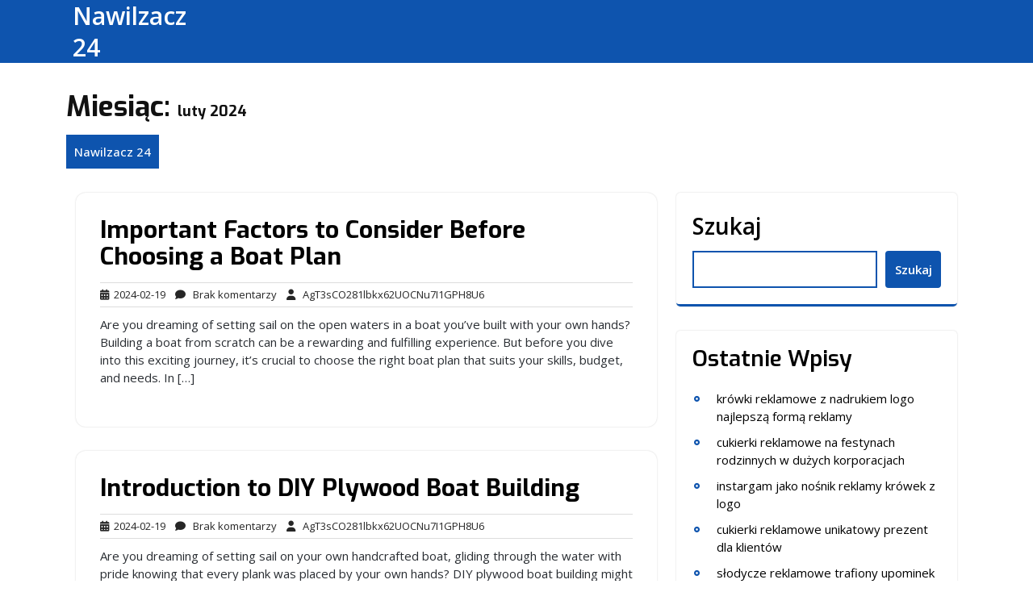

--- FILE ---
content_type: text/html; charset=UTF-8
request_url: http://nawilzacz24.pl/2024/02/
body_size: 11626
content:
<!DOCTYPE html>
<html lang="pl-PL">
<head>
<meta charset="UTF-8">
<meta name="viewport" content="width=device-width, initial-scale=1">
<meta name='robots' content='noindex, follow' />

	<!-- This site is optimized with the Yoast SEO plugin v26.8 - https://yoast.com/product/yoast-seo-wordpress/ -->
	<title>luty 2024 - Nawilzacz 24</title>
	<meta property="og:locale" content="pl_PL" />
	<meta property="og:type" content="website" />
	<meta property="og:title" content="luty 2024 - Nawilzacz 24" />
	<meta property="og:url" content="http://nawilzacz24.pl/2024/02/" />
	<meta property="og:site_name" content="Nawilzacz 24" />
	<meta name="twitter:card" content="summary_large_image" />
	<script type="application/ld+json" class="yoast-schema-graph">{"@context":"https://schema.org","@graph":[{"@type":"CollectionPage","@id":"http://nawilzacz24.pl/2024/02/","url":"http://nawilzacz24.pl/2024/02/","name":"luty 2024 - Nawilzacz 24","isPartOf":{"@id":"http://nawilzacz24.pl/#website"},"breadcrumb":{"@id":"http://nawilzacz24.pl/2024/02/#breadcrumb"},"inLanguage":"pl-PL"},{"@type":"BreadcrumbList","@id":"http://nawilzacz24.pl/2024/02/#breadcrumb","itemListElement":[{"@type":"ListItem","position":1,"name":"Strona główna","item":"http://nawilzacz24.pl/"},{"@type":"ListItem","position":2,"name":"Archiwum dla luty 2024"}]},{"@type":"WebSite","@id":"http://nawilzacz24.pl/#website","url":"http://nawilzacz24.pl/","name":"Nawilzacz 24","description":"","potentialAction":[{"@type":"SearchAction","target":{"@type":"EntryPoint","urlTemplate":"http://nawilzacz24.pl/?s={search_term_string}"},"query-input":{"@type":"PropertyValueSpecification","valueRequired":true,"valueName":"search_term_string"}}],"inLanguage":"pl-PL"}]}</script>
	<!-- / Yoast SEO plugin. -->


<link rel='dns-prefetch' href='//www.googletagmanager.com' />
<link rel='dns-prefetch' href='//fonts.googleapis.com' />
<link rel="alternate" type="application/rss+xml" title="Nawilzacz 24 &raquo; Kanał z wpisami" href="http://nawilzacz24.pl/feed/" />
<link rel="alternate" type="application/rss+xml" title="Nawilzacz 24 &raquo; Kanał z komentarzami" href="http://nawilzacz24.pl/comments/feed/" />
<style id='wp-img-auto-sizes-contain-inline-css' type='text/css'>
img:is([sizes=auto i],[sizes^="auto," i]){contain-intrinsic-size:3000px 1500px}
/*# sourceURL=wp-img-auto-sizes-contain-inline-css */
</style>
<style id='wp-emoji-styles-inline-css' type='text/css'>

	img.wp-smiley, img.emoji {
		display: inline !important;
		border: none !important;
		box-shadow: none !important;
		height: 1em !important;
		width: 1em !important;
		margin: 0 0.07em !important;
		vertical-align: -0.1em !important;
		background: none !important;
		padding: 0 !important;
	}
/*# sourceURL=wp-emoji-styles-inline-css */
</style>
<style id='wp-block-library-inline-css' type='text/css'>
:root{--wp-block-synced-color:#7a00df;--wp-block-synced-color--rgb:122,0,223;--wp-bound-block-color:var(--wp-block-synced-color);--wp-editor-canvas-background:#ddd;--wp-admin-theme-color:#007cba;--wp-admin-theme-color--rgb:0,124,186;--wp-admin-theme-color-darker-10:#006ba1;--wp-admin-theme-color-darker-10--rgb:0,107,160.5;--wp-admin-theme-color-darker-20:#005a87;--wp-admin-theme-color-darker-20--rgb:0,90,135;--wp-admin-border-width-focus:2px}@media (min-resolution:192dpi){:root{--wp-admin-border-width-focus:1.5px}}.wp-element-button{cursor:pointer}:root .has-very-light-gray-background-color{background-color:#eee}:root .has-very-dark-gray-background-color{background-color:#313131}:root .has-very-light-gray-color{color:#eee}:root .has-very-dark-gray-color{color:#313131}:root .has-vivid-green-cyan-to-vivid-cyan-blue-gradient-background{background:linear-gradient(135deg,#00d084,#0693e3)}:root .has-purple-crush-gradient-background{background:linear-gradient(135deg,#34e2e4,#4721fb 50%,#ab1dfe)}:root .has-hazy-dawn-gradient-background{background:linear-gradient(135deg,#faaca8,#dad0ec)}:root .has-subdued-olive-gradient-background{background:linear-gradient(135deg,#fafae1,#67a671)}:root .has-atomic-cream-gradient-background{background:linear-gradient(135deg,#fdd79a,#004a59)}:root .has-nightshade-gradient-background{background:linear-gradient(135deg,#330968,#31cdcf)}:root .has-midnight-gradient-background{background:linear-gradient(135deg,#020381,#2874fc)}:root{--wp--preset--font-size--normal:16px;--wp--preset--font-size--huge:42px}.has-regular-font-size{font-size:1em}.has-larger-font-size{font-size:2.625em}.has-normal-font-size{font-size:var(--wp--preset--font-size--normal)}.has-huge-font-size{font-size:var(--wp--preset--font-size--huge)}.has-text-align-center{text-align:center}.has-text-align-left{text-align:left}.has-text-align-right{text-align:right}.has-fit-text{white-space:nowrap!important}#end-resizable-editor-section{display:none}.aligncenter{clear:both}.items-justified-left{justify-content:flex-start}.items-justified-center{justify-content:center}.items-justified-right{justify-content:flex-end}.items-justified-space-between{justify-content:space-between}.screen-reader-text{border:0;clip-path:inset(50%);height:1px;margin:-1px;overflow:hidden;padding:0;position:absolute;width:1px;word-wrap:normal!important}.screen-reader-text:focus{background-color:#ddd;clip-path:none;color:#444;display:block;font-size:1em;height:auto;left:5px;line-height:normal;padding:15px 23px 14px;text-decoration:none;top:5px;width:auto;z-index:100000}html :where(.has-border-color){border-style:solid}html :where([style*=border-top-color]){border-top-style:solid}html :where([style*=border-right-color]){border-right-style:solid}html :where([style*=border-bottom-color]){border-bottom-style:solid}html :where([style*=border-left-color]){border-left-style:solid}html :where([style*=border-width]){border-style:solid}html :where([style*=border-top-width]){border-top-style:solid}html :where([style*=border-right-width]){border-right-style:solid}html :where([style*=border-bottom-width]){border-bottom-style:solid}html :where([style*=border-left-width]){border-left-style:solid}html :where(img[class*=wp-image-]){height:auto;max-width:100%}:where(figure){margin:0 0 1em}html :where(.is-position-sticky){--wp-admin--admin-bar--position-offset:var(--wp-admin--admin-bar--height,0px)}@media screen and (max-width:600px){html :where(.is-position-sticky){--wp-admin--admin-bar--position-offset:0px}}

/*# sourceURL=wp-block-library-inline-css */
</style><style id='wp-block-archives-inline-css' type='text/css'>
.wp-block-archives{box-sizing:border-box}.wp-block-archives-dropdown label{display:block}
/*# sourceURL=http://nawilzacz24.pl/wp-includes/blocks/archives/style.min.css */
</style>
<style id='wp-block-categories-inline-css' type='text/css'>
.wp-block-categories{box-sizing:border-box}.wp-block-categories.alignleft{margin-right:2em}.wp-block-categories.alignright{margin-left:2em}.wp-block-categories.wp-block-categories-dropdown.aligncenter{text-align:center}.wp-block-categories .wp-block-categories__label{display:block;width:100%}
/*# sourceURL=http://nawilzacz24.pl/wp-includes/blocks/categories/style.min.css */
</style>
<style id='wp-block-heading-inline-css' type='text/css'>
h1:where(.wp-block-heading).has-background,h2:where(.wp-block-heading).has-background,h3:where(.wp-block-heading).has-background,h4:where(.wp-block-heading).has-background,h5:where(.wp-block-heading).has-background,h6:where(.wp-block-heading).has-background{padding:1.25em 2.375em}h1.has-text-align-left[style*=writing-mode]:where([style*=vertical-lr]),h1.has-text-align-right[style*=writing-mode]:where([style*=vertical-rl]),h2.has-text-align-left[style*=writing-mode]:where([style*=vertical-lr]),h2.has-text-align-right[style*=writing-mode]:where([style*=vertical-rl]),h3.has-text-align-left[style*=writing-mode]:where([style*=vertical-lr]),h3.has-text-align-right[style*=writing-mode]:where([style*=vertical-rl]),h4.has-text-align-left[style*=writing-mode]:where([style*=vertical-lr]),h4.has-text-align-right[style*=writing-mode]:where([style*=vertical-rl]),h5.has-text-align-left[style*=writing-mode]:where([style*=vertical-lr]),h5.has-text-align-right[style*=writing-mode]:where([style*=vertical-rl]),h6.has-text-align-left[style*=writing-mode]:where([style*=vertical-lr]),h6.has-text-align-right[style*=writing-mode]:where([style*=vertical-rl]){rotate:180deg}
/*# sourceURL=http://nawilzacz24.pl/wp-includes/blocks/heading/style.min.css */
</style>
<style id='wp-block-latest-comments-inline-css' type='text/css'>
ol.wp-block-latest-comments{box-sizing:border-box;margin-left:0}:where(.wp-block-latest-comments:not([style*=line-height] .wp-block-latest-comments__comment)){line-height:1.1}:where(.wp-block-latest-comments:not([style*=line-height] .wp-block-latest-comments__comment-excerpt p)){line-height:1.8}.has-dates :where(.wp-block-latest-comments:not([style*=line-height])),.has-excerpts :where(.wp-block-latest-comments:not([style*=line-height])){line-height:1.5}.wp-block-latest-comments .wp-block-latest-comments{padding-left:0}.wp-block-latest-comments__comment{list-style:none;margin-bottom:1em}.has-avatars .wp-block-latest-comments__comment{list-style:none;min-height:2.25em}.has-avatars .wp-block-latest-comments__comment .wp-block-latest-comments__comment-excerpt,.has-avatars .wp-block-latest-comments__comment .wp-block-latest-comments__comment-meta{margin-left:3.25em}.wp-block-latest-comments__comment-excerpt p{font-size:.875em;margin:.36em 0 1.4em}.wp-block-latest-comments__comment-date{display:block;font-size:.75em}.wp-block-latest-comments .avatar,.wp-block-latest-comments__comment-avatar{border-radius:1.5em;display:block;float:left;height:2.5em;margin-right:.75em;width:2.5em}.wp-block-latest-comments[class*=-font-size] a,.wp-block-latest-comments[style*=font-size] a{font-size:inherit}
/*# sourceURL=http://nawilzacz24.pl/wp-includes/blocks/latest-comments/style.min.css */
</style>
<style id='wp-block-latest-posts-inline-css' type='text/css'>
.wp-block-latest-posts{box-sizing:border-box}.wp-block-latest-posts.alignleft{margin-right:2em}.wp-block-latest-posts.alignright{margin-left:2em}.wp-block-latest-posts.wp-block-latest-posts__list{list-style:none}.wp-block-latest-posts.wp-block-latest-posts__list li{clear:both;overflow-wrap:break-word}.wp-block-latest-posts.is-grid{display:flex;flex-wrap:wrap}.wp-block-latest-posts.is-grid li{margin:0 1.25em 1.25em 0;width:100%}@media (min-width:600px){.wp-block-latest-posts.columns-2 li{width:calc(50% - .625em)}.wp-block-latest-posts.columns-2 li:nth-child(2n){margin-right:0}.wp-block-latest-posts.columns-3 li{width:calc(33.33333% - .83333em)}.wp-block-latest-posts.columns-3 li:nth-child(3n){margin-right:0}.wp-block-latest-posts.columns-4 li{width:calc(25% - .9375em)}.wp-block-latest-posts.columns-4 li:nth-child(4n){margin-right:0}.wp-block-latest-posts.columns-5 li{width:calc(20% - 1em)}.wp-block-latest-posts.columns-5 li:nth-child(5n){margin-right:0}.wp-block-latest-posts.columns-6 li{width:calc(16.66667% - 1.04167em)}.wp-block-latest-posts.columns-6 li:nth-child(6n){margin-right:0}}:root :where(.wp-block-latest-posts.is-grid){padding:0}:root :where(.wp-block-latest-posts.wp-block-latest-posts__list){padding-left:0}.wp-block-latest-posts__post-author,.wp-block-latest-posts__post-date{display:block;font-size:.8125em}.wp-block-latest-posts__post-excerpt,.wp-block-latest-posts__post-full-content{margin-bottom:1em;margin-top:.5em}.wp-block-latest-posts__featured-image a{display:inline-block}.wp-block-latest-posts__featured-image img{height:auto;max-width:100%;width:auto}.wp-block-latest-posts__featured-image.alignleft{float:left;margin-right:1em}.wp-block-latest-posts__featured-image.alignright{float:right;margin-left:1em}.wp-block-latest-posts__featured-image.aligncenter{margin-bottom:1em;text-align:center}
/*# sourceURL=http://nawilzacz24.pl/wp-includes/blocks/latest-posts/style.min.css */
</style>
<style id='wp-block-search-inline-css' type='text/css'>
.wp-block-search__button{margin-left:10px;word-break:normal}.wp-block-search__button.has-icon{line-height:0}.wp-block-search__button svg{height:1.25em;min-height:24px;min-width:24px;width:1.25em;fill:currentColor;vertical-align:text-bottom}:where(.wp-block-search__button){border:1px solid #ccc;padding:6px 10px}.wp-block-search__inside-wrapper{display:flex;flex:auto;flex-wrap:nowrap;max-width:100%}.wp-block-search__label{width:100%}.wp-block-search.wp-block-search__button-only .wp-block-search__button{box-sizing:border-box;display:flex;flex-shrink:0;justify-content:center;margin-left:0;max-width:100%}.wp-block-search.wp-block-search__button-only .wp-block-search__inside-wrapper{min-width:0!important;transition-property:width}.wp-block-search.wp-block-search__button-only .wp-block-search__input{flex-basis:100%;transition-duration:.3s}.wp-block-search.wp-block-search__button-only.wp-block-search__searchfield-hidden,.wp-block-search.wp-block-search__button-only.wp-block-search__searchfield-hidden .wp-block-search__inside-wrapper{overflow:hidden}.wp-block-search.wp-block-search__button-only.wp-block-search__searchfield-hidden .wp-block-search__input{border-left-width:0!important;border-right-width:0!important;flex-basis:0;flex-grow:0;margin:0;min-width:0!important;padding-left:0!important;padding-right:0!important;width:0!important}:where(.wp-block-search__input){appearance:none;border:1px solid #949494;flex-grow:1;font-family:inherit;font-size:inherit;font-style:inherit;font-weight:inherit;letter-spacing:inherit;line-height:inherit;margin-left:0;margin-right:0;min-width:3rem;padding:8px;text-decoration:unset!important;text-transform:inherit}:where(.wp-block-search__button-inside .wp-block-search__inside-wrapper){background-color:#fff;border:1px solid #949494;box-sizing:border-box;padding:4px}:where(.wp-block-search__button-inside .wp-block-search__inside-wrapper) .wp-block-search__input{border:none;border-radius:0;padding:0 4px}:where(.wp-block-search__button-inside .wp-block-search__inside-wrapper) .wp-block-search__input:focus{outline:none}:where(.wp-block-search__button-inside .wp-block-search__inside-wrapper) :where(.wp-block-search__button){padding:4px 8px}.wp-block-search.aligncenter .wp-block-search__inside-wrapper{margin:auto}.wp-block[data-align=right] .wp-block-search.wp-block-search__button-only .wp-block-search__inside-wrapper{float:right}
/*# sourceURL=http://nawilzacz24.pl/wp-includes/blocks/search/style.min.css */
</style>
<style id='wp-block-search-theme-inline-css' type='text/css'>
.wp-block-search .wp-block-search__label{font-weight:700}.wp-block-search__button{border:1px solid #ccc;padding:.375em .625em}
/*# sourceURL=http://nawilzacz24.pl/wp-includes/blocks/search/theme.min.css */
</style>
<style id='wp-block-group-inline-css' type='text/css'>
.wp-block-group{box-sizing:border-box}:where(.wp-block-group.wp-block-group-is-layout-constrained){position:relative}
/*# sourceURL=http://nawilzacz24.pl/wp-includes/blocks/group/style.min.css */
</style>
<style id='wp-block-group-theme-inline-css' type='text/css'>
:where(.wp-block-group.has-background){padding:1.25em 2.375em}
/*# sourceURL=http://nawilzacz24.pl/wp-includes/blocks/group/theme.min.css */
</style>
<style id='wp-block-paragraph-inline-css' type='text/css'>
.is-small-text{font-size:.875em}.is-regular-text{font-size:1em}.is-large-text{font-size:2.25em}.is-larger-text{font-size:3em}.has-drop-cap:not(:focus):first-letter{float:left;font-size:8.4em;font-style:normal;font-weight:100;line-height:.68;margin:.05em .1em 0 0;text-transform:uppercase}body.rtl .has-drop-cap:not(:focus):first-letter{float:none;margin-left:.1em}p.has-drop-cap.has-background{overflow:hidden}:root :where(p.has-background){padding:1.25em 2.375em}:where(p.has-text-color:not(.has-link-color)) a{color:inherit}p.has-text-align-left[style*="writing-mode:vertical-lr"],p.has-text-align-right[style*="writing-mode:vertical-rl"]{rotate:180deg}
/*# sourceURL=http://nawilzacz24.pl/wp-includes/blocks/paragraph/style.min.css */
</style>
<style id='global-styles-inline-css' type='text/css'>
:root{--wp--preset--aspect-ratio--square: 1;--wp--preset--aspect-ratio--4-3: 4/3;--wp--preset--aspect-ratio--3-4: 3/4;--wp--preset--aspect-ratio--3-2: 3/2;--wp--preset--aspect-ratio--2-3: 2/3;--wp--preset--aspect-ratio--16-9: 16/9;--wp--preset--aspect-ratio--9-16: 9/16;--wp--preset--color--black: #000000;--wp--preset--color--cyan-bluish-gray: #abb8c3;--wp--preset--color--white: #ffffff;--wp--preset--color--pale-pink: #f78da7;--wp--preset--color--vivid-red: #cf2e2e;--wp--preset--color--luminous-vivid-orange: #ff6900;--wp--preset--color--luminous-vivid-amber: #fcb900;--wp--preset--color--light-green-cyan: #7bdcb5;--wp--preset--color--vivid-green-cyan: #00d084;--wp--preset--color--pale-cyan-blue: #8ed1fc;--wp--preset--color--vivid-cyan-blue: #0693e3;--wp--preset--color--vivid-purple: #9b51e0;--wp--preset--gradient--vivid-cyan-blue-to-vivid-purple: linear-gradient(135deg,rgb(6,147,227) 0%,rgb(155,81,224) 100%);--wp--preset--gradient--light-green-cyan-to-vivid-green-cyan: linear-gradient(135deg,rgb(122,220,180) 0%,rgb(0,208,130) 100%);--wp--preset--gradient--luminous-vivid-amber-to-luminous-vivid-orange: linear-gradient(135deg,rgb(252,185,0) 0%,rgb(255,105,0) 100%);--wp--preset--gradient--luminous-vivid-orange-to-vivid-red: linear-gradient(135deg,rgb(255,105,0) 0%,rgb(207,46,46) 100%);--wp--preset--gradient--very-light-gray-to-cyan-bluish-gray: linear-gradient(135deg,rgb(238,238,238) 0%,rgb(169,184,195) 100%);--wp--preset--gradient--cool-to-warm-spectrum: linear-gradient(135deg,rgb(74,234,220) 0%,rgb(151,120,209) 20%,rgb(207,42,186) 40%,rgb(238,44,130) 60%,rgb(251,105,98) 80%,rgb(254,248,76) 100%);--wp--preset--gradient--blush-light-purple: linear-gradient(135deg,rgb(255,206,236) 0%,rgb(152,150,240) 100%);--wp--preset--gradient--blush-bordeaux: linear-gradient(135deg,rgb(254,205,165) 0%,rgb(254,45,45) 50%,rgb(107,0,62) 100%);--wp--preset--gradient--luminous-dusk: linear-gradient(135deg,rgb(255,203,112) 0%,rgb(199,81,192) 50%,rgb(65,88,208) 100%);--wp--preset--gradient--pale-ocean: linear-gradient(135deg,rgb(255,245,203) 0%,rgb(182,227,212) 50%,rgb(51,167,181) 100%);--wp--preset--gradient--electric-grass: linear-gradient(135deg,rgb(202,248,128) 0%,rgb(113,206,126) 100%);--wp--preset--gradient--midnight: linear-gradient(135deg,rgb(2,3,129) 0%,rgb(40,116,252) 100%);--wp--preset--font-size--small: 13px;--wp--preset--font-size--medium: 20px;--wp--preset--font-size--large: 36px;--wp--preset--font-size--x-large: 42px;--wp--preset--spacing--20: 0.44rem;--wp--preset--spacing--30: 0.67rem;--wp--preset--spacing--40: 1rem;--wp--preset--spacing--50: 1.5rem;--wp--preset--spacing--60: 2.25rem;--wp--preset--spacing--70: 3.38rem;--wp--preset--spacing--80: 5.06rem;--wp--preset--shadow--natural: 6px 6px 9px rgba(0, 0, 0, 0.2);--wp--preset--shadow--deep: 12px 12px 50px rgba(0, 0, 0, 0.4);--wp--preset--shadow--sharp: 6px 6px 0px rgba(0, 0, 0, 0.2);--wp--preset--shadow--outlined: 6px 6px 0px -3px rgb(255, 255, 255), 6px 6px rgb(0, 0, 0);--wp--preset--shadow--crisp: 6px 6px 0px rgb(0, 0, 0);}:where(.is-layout-flex){gap: 0.5em;}:where(.is-layout-grid){gap: 0.5em;}body .is-layout-flex{display: flex;}.is-layout-flex{flex-wrap: wrap;align-items: center;}.is-layout-flex > :is(*, div){margin: 0;}body .is-layout-grid{display: grid;}.is-layout-grid > :is(*, div){margin: 0;}:where(.wp-block-columns.is-layout-flex){gap: 2em;}:where(.wp-block-columns.is-layout-grid){gap: 2em;}:where(.wp-block-post-template.is-layout-flex){gap: 1.25em;}:where(.wp-block-post-template.is-layout-grid){gap: 1.25em;}.has-black-color{color: var(--wp--preset--color--black) !important;}.has-cyan-bluish-gray-color{color: var(--wp--preset--color--cyan-bluish-gray) !important;}.has-white-color{color: var(--wp--preset--color--white) !important;}.has-pale-pink-color{color: var(--wp--preset--color--pale-pink) !important;}.has-vivid-red-color{color: var(--wp--preset--color--vivid-red) !important;}.has-luminous-vivid-orange-color{color: var(--wp--preset--color--luminous-vivid-orange) !important;}.has-luminous-vivid-amber-color{color: var(--wp--preset--color--luminous-vivid-amber) !important;}.has-light-green-cyan-color{color: var(--wp--preset--color--light-green-cyan) !important;}.has-vivid-green-cyan-color{color: var(--wp--preset--color--vivid-green-cyan) !important;}.has-pale-cyan-blue-color{color: var(--wp--preset--color--pale-cyan-blue) !important;}.has-vivid-cyan-blue-color{color: var(--wp--preset--color--vivid-cyan-blue) !important;}.has-vivid-purple-color{color: var(--wp--preset--color--vivid-purple) !important;}.has-black-background-color{background-color: var(--wp--preset--color--black) !important;}.has-cyan-bluish-gray-background-color{background-color: var(--wp--preset--color--cyan-bluish-gray) !important;}.has-white-background-color{background-color: var(--wp--preset--color--white) !important;}.has-pale-pink-background-color{background-color: var(--wp--preset--color--pale-pink) !important;}.has-vivid-red-background-color{background-color: var(--wp--preset--color--vivid-red) !important;}.has-luminous-vivid-orange-background-color{background-color: var(--wp--preset--color--luminous-vivid-orange) !important;}.has-luminous-vivid-amber-background-color{background-color: var(--wp--preset--color--luminous-vivid-amber) !important;}.has-light-green-cyan-background-color{background-color: var(--wp--preset--color--light-green-cyan) !important;}.has-vivid-green-cyan-background-color{background-color: var(--wp--preset--color--vivid-green-cyan) !important;}.has-pale-cyan-blue-background-color{background-color: var(--wp--preset--color--pale-cyan-blue) !important;}.has-vivid-cyan-blue-background-color{background-color: var(--wp--preset--color--vivid-cyan-blue) !important;}.has-vivid-purple-background-color{background-color: var(--wp--preset--color--vivid-purple) !important;}.has-black-border-color{border-color: var(--wp--preset--color--black) !important;}.has-cyan-bluish-gray-border-color{border-color: var(--wp--preset--color--cyan-bluish-gray) !important;}.has-white-border-color{border-color: var(--wp--preset--color--white) !important;}.has-pale-pink-border-color{border-color: var(--wp--preset--color--pale-pink) !important;}.has-vivid-red-border-color{border-color: var(--wp--preset--color--vivid-red) !important;}.has-luminous-vivid-orange-border-color{border-color: var(--wp--preset--color--luminous-vivid-orange) !important;}.has-luminous-vivid-amber-border-color{border-color: var(--wp--preset--color--luminous-vivid-amber) !important;}.has-light-green-cyan-border-color{border-color: var(--wp--preset--color--light-green-cyan) !important;}.has-vivid-green-cyan-border-color{border-color: var(--wp--preset--color--vivid-green-cyan) !important;}.has-pale-cyan-blue-border-color{border-color: var(--wp--preset--color--pale-cyan-blue) !important;}.has-vivid-cyan-blue-border-color{border-color: var(--wp--preset--color--vivid-cyan-blue) !important;}.has-vivid-purple-border-color{border-color: var(--wp--preset--color--vivid-purple) !important;}.has-vivid-cyan-blue-to-vivid-purple-gradient-background{background: var(--wp--preset--gradient--vivid-cyan-blue-to-vivid-purple) !important;}.has-light-green-cyan-to-vivid-green-cyan-gradient-background{background: var(--wp--preset--gradient--light-green-cyan-to-vivid-green-cyan) !important;}.has-luminous-vivid-amber-to-luminous-vivid-orange-gradient-background{background: var(--wp--preset--gradient--luminous-vivid-amber-to-luminous-vivid-orange) !important;}.has-luminous-vivid-orange-to-vivid-red-gradient-background{background: var(--wp--preset--gradient--luminous-vivid-orange-to-vivid-red) !important;}.has-very-light-gray-to-cyan-bluish-gray-gradient-background{background: var(--wp--preset--gradient--very-light-gray-to-cyan-bluish-gray) !important;}.has-cool-to-warm-spectrum-gradient-background{background: var(--wp--preset--gradient--cool-to-warm-spectrum) !important;}.has-blush-light-purple-gradient-background{background: var(--wp--preset--gradient--blush-light-purple) !important;}.has-blush-bordeaux-gradient-background{background: var(--wp--preset--gradient--blush-bordeaux) !important;}.has-luminous-dusk-gradient-background{background: var(--wp--preset--gradient--luminous-dusk) !important;}.has-pale-ocean-gradient-background{background: var(--wp--preset--gradient--pale-ocean) !important;}.has-electric-grass-gradient-background{background: var(--wp--preset--gradient--electric-grass) !important;}.has-midnight-gradient-background{background: var(--wp--preset--gradient--midnight) !important;}.has-small-font-size{font-size: var(--wp--preset--font-size--small) !important;}.has-medium-font-size{font-size: var(--wp--preset--font-size--medium) !important;}.has-large-font-size{font-size: var(--wp--preset--font-size--large) !important;}.has-x-large-font-size{font-size: var(--wp--preset--font-size--x-large) !important;}
/*# sourceURL=global-styles-inline-css */
</style>

<style id='classic-theme-styles-inline-css' type='text/css'>
/*! This file is auto-generated */
.wp-block-button__link{color:#fff;background-color:#32373c;border-radius:9999px;box-shadow:none;text-decoration:none;padding:calc(.667em + 2px) calc(1.333em + 2px);font-size:1.125em}.wp-block-file__button{background:#32373c;color:#fff;text-decoration:none}
/*# sourceURL=/wp-includes/css/classic-themes.min.css */
</style>
<link rel='stylesheet' id='bootstrap-css-css' href='http://nawilzacz24.pl/wp-content/themes/classic-dentist-clinic/css/bootstrap.css?ver=6.9' type='text/css' media='all' />
<link rel='stylesheet' id='classic-dentist-clinic-style-css' href='http://nawilzacz24.pl/wp-content/themes/classic-dentist-clinic/style.css?ver=6.9' type='text/css' media='all' />
<style id='classic-dentist-clinic-style-inline-css' type='text/css'>
.page-template-template-home-page .main-header{position: static;}.page-template-template-home-page .main-header .header-sec{box-shadow: none;}#button{right: 20px;}.woocommerce ul.products li.product .onsale {right:auto !important; left:.5em !important;}
/*# sourceURL=classic-dentist-clinic-style-inline-css */
</style>
<link rel='stylesheet' id='owl.carousel-css-css' href='http://nawilzacz24.pl/wp-content/themes/classic-dentist-clinic/css/owl.carousel.css?ver=6.9' type='text/css' media='all' />
<link rel='stylesheet' id='classic-dentist-clinic-default-css' href='http://nawilzacz24.pl/wp-content/themes/classic-dentist-clinic/css/default.css?ver=6.9' type='text/css' media='all' />
<link rel='stylesheet' id='font-awesome-css-css' href='http://nawilzacz24.pl/wp-content/themes/classic-dentist-clinic/css/fontawesome-all.css?ver=6.9' type='text/css' media='all' />
<link rel='stylesheet' id='classic-dentist-clinic-block-style-css' href='http://nawilzacz24.pl/wp-content/themes/classic-dentist-clinic/css/blocks.css?ver=6.9' type='text/css' media='all' />
<link rel='stylesheet' id='Open Sans-css' href='https://fonts.googleapis.com/css2?family=Open+Sans%3Aital%2Cwght%400%2C300..800%3B1%2C300..800&#038;ver=6.9' type='text/css' media='all' />
<link rel='stylesheet' id='Exo-css' href='https://fonts.googleapis.com/css2?family=Exo%3Aital%2Cwght%400%2C100..900%3B1%2C100..900&#038;ver=6.9' type='text/css' media='all' />
<script type="text/javascript" src="http://nawilzacz24.pl/wp-includes/js/jquery/jquery.min.js?ver=3.7.1" id="jquery-core-js"></script>
<script type="text/javascript" src="http://nawilzacz24.pl/wp-includes/js/jquery/jquery-migrate.min.js?ver=3.4.1" id="jquery-migrate-js"></script>
<script type="text/javascript" src="http://nawilzacz24.pl/wp-content/themes/classic-dentist-clinic/js/owl.carousel.js?ver=6.9" id="owl.carousel-js-js"></script>
<script type="text/javascript" src="http://nawilzacz24.pl/wp-content/themes/classic-dentist-clinic/js/bootstrap.js?ver=6.9" id="bootstrap-js-js"></script>
<script type="text/javascript" src="http://nawilzacz24.pl/wp-content/themes/classic-dentist-clinic/js/theme.js?ver=6.9" id="classic-dentist-clinic-theme-js"></script>

<!-- Fragment znacznika Google (gtag.js) dodany przez Site Kit -->
<!-- Fragment Google Analytics dodany przez Site Kit -->
<script type="text/javascript" src="https://www.googletagmanager.com/gtag/js?id=GT-WK2DV75G" id="google_gtagjs-js" async></script>
<script type="text/javascript" id="google_gtagjs-js-after">
/* <![CDATA[ */
window.dataLayer = window.dataLayer || [];function gtag(){dataLayer.push(arguments);}
gtag("set","linker",{"domains":["nawilzacz24.pl"]});
gtag("js", new Date());
gtag("set", "developer_id.dZTNiMT", true);
gtag("config", "GT-WK2DV75G");
//# sourceURL=google_gtagjs-js-after
/* ]]> */
</script>
<link rel="https://api.w.org/" href="http://nawilzacz24.pl/wp-json/" /><link rel="EditURI" type="application/rsd+xml" title="RSD" href="http://nawilzacz24.pl/xmlrpc.php?rsd" />
<meta name="generator" content="WordPress 6.9" />
<meta name="generator" content="Site Kit by Google 1.170.0" />	<style type="text/css">
		

	h1.site-title a, p.site-title a{
		color:  !important;
	}

	.site-description{
		color:  !important;
	}

	.main-nav ul li a {
		color:  !important;
	}

	.main-nav a:hover{
		color:  !important;
	}

	.main-nav ul ul a{
		color:  !important;
	}

	.main-nav ul ul a:hover {
		color:  !important;
	}

	.copywrap p {
		color:  !important;
	}
	#footer .ftr-4-box h5 {
		color:  !important;

	}
	#footer p {
		color: ;
	}
	#footer ul li a {
		color: ;

	}
	#footer {
		background-color: ;
	}
	

	</style>
	</head>

<body class="archive date wp-embed-responsive wp-theme-classic-dentist-clinic">


  <div id="preloader">
    <div id="status">&nbsp;</div>
  </div>

<a class="screen-reader-text skip-link" href="#content">Skip to content</a>

<div id="pageholder" >

<div class="mainhead">
  <div class="main-header">
    <div class="container">
      <div class="header-sec px-2">
        <div class="row">
          <div class="col-xxl-2 col-xl-2 col-lg-2 col-md-3 col-sm-12 col-12 align-self-center">
            <div class="logo">
                            <div class="site-branding-text">
                                                      <p class="site-title"><a href="http://nawilzacz24.pl/">Nawilzacz 24</a></p>
                                                                </div>
            </div>
          </div>
          <div class="col-xxl-8 col-xl-8 col-lg-7 col-md-4 col-sm-6 col-5 align-self-center">
            <div class="toggle-nav text-center">
                          </div>
            <div id="mySidenav" class="nav sidenav">
              <nav id="site-navigation" class="main-nav" role="navigation" aria-label="Top Menu">
                <ul class="mobile_nav">
                  <div class="menu"><ul>
<li class="page_item page-item-84"><a href="http://nawilzacz24.pl/">HomePage</a></li>
</ul></div>
                </ul>
                <a href="javascript:void(0)" class="close-button">CLOSE</a>
              </nav>
            </div>
          </div>
          <div class="col-xxl-2 col-xl-2 col-lg-3 col-md-5 col-sm-6 col-7 d-flex phone justify-content-end py-2">
            <div class="row">
              <div class="col-xl-3 col-lg-3 col-md-3 col-sm-3 col-3 align-self-center phone-icon">
                              </div>
              <div class="col-xl-9 col-lg-9 col-md-9 col-sm-9 col-9 align-self-center">
                <p class="phone-title text-capitalize mb-0 me-2"></p><a class="phone-no" href="tel:"></a>
              </div>
            </div>
          </div>
        </div>
      </div>
    </div>
  </div>
</div>
<div class="container">
   <div id="content" class="contentsecwrap">
      <header class="page-header">
         <h1 class="entry-title">Miesiąc: <span>luty 2024</span></h1>         <span><div class="breadcrumb my-3"><a class="home-main align-self-center" href="http://nawilzacz24.pl">Nawilzacz 24</a></div></span>
      </header>
                     <div class="row m-0">
               <div class="col-lg-8 col-md-8">
                  <div class="postsec-list">
                                             
                        <div class="postsec-list">
                                                                                         

<article id="post-49" class="post-49 post type-post status-publish format-standard hentry category-bez-kategorii">
    <div class="listarticle">
    	        <header class="entry-header">
            <h2 class="single_title"><a href="http://nawilzacz24.pl/important-factors-to-consider-before-choosing-a-boat-plan/" rel="bookmark">Important Factors to Consider Before Choosing a Boat Plan</a></h2>
                            <div class="postmeta">
                    <div class="post-date">
                        <a href="http://nawilzacz24.pl/2024/02/">
                            <i class="fas fa-calendar-alt"></i> &nbsp;2024-02-19                            <span class="screen-reader-text">2024-02-19</span>
                        </a>
                    </div>
                    <div class="post-comment">&nbsp; &nbsp;
                        <a href="http://nawilzacz24.pl/important-factors-to-consider-before-choosing-a-boat-plan/#respond">
                            <i class="fa fa-comment"></i> &nbsp; Brak komentarzy                            <span class="screen-reader-text">Brak komentarzy</span>
                        </a>
                    </div>
                    <div class="post-author">&nbsp; &nbsp;
                        <a href="http://nawilzacz24.pl/author/agt3sco281lbkx62uocnu7i1gph8u6/">
                            <i class="fas fa-user"></i> &nbsp; AgT3sCO281lbkx62UOCNu7I1GPH8U6                            <span class="screen-reader-text">AgT3sCO281lbkx62UOCNu7I1GPH8U6</span>
                        </a>
                    </div>
                </div>
                    </header>
                <div class="entry-summary">
           	                                    <div class="entry-content"> 
                        <p>Are you dreaming of setting sail on the open waters in a boat you&#8217;ve built with your own hands? Building a boat from scratch can be a rewarding and fulfilling experience. But before you dive into this exciting journey, it&#8217;s crucial to choose the right boat plan that suits your skills, budget, and needs. In [&hellip;]</p>
                    </div>
                                       
        </div>
                <div class="clear"></div>    
    </div>
</article>                                                              

<article id="post-47" class="post-47 post type-post status-publish format-standard hentry category-bez-kategorii">
    <div class="listarticle">
    	        <header class="entry-header">
            <h2 class="single_title"><a href="http://nawilzacz24.pl/introduction-to-diy-plywood-boat-building/" rel="bookmark">Introduction to DIY Plywood Boat Building</a></h2>
                            <div class="postmeta">
                    <div class="post-date">
                        <a href="http://nawilzacz24.pl/2024/02/">
                            <i class="fas fa-calendar-alt"></i> &nbsp;2024-02-19                            <span class="screen-reader-text">2024-02-19</span>
                        </a>
                    </div>
                    <div class="post-comment">&nbsp; &nbsp;
                        <a href="http://nawilzacz24.pl/introduction-to-diy-plywood-boat-building/#respond">
                            <i class="fa fa-comment"></i> &nbsp; Brak komentarzy                            <span class="screen-reader-text">Brak komentarzy</span>
                        </a>
                    </div>
                    <div class="post-author">&nbsp; &nbsp;
                        <a href="http://nawilzacz24.pl/author/agt3sco281lbkx62uocnu7i1gph8u6/">
                            <i class="fas fa-user"></i> &nbsp; AgT3sCO281lbkx62UOCNu7I1GPH8U6                            <span class="screen-reader-text">AgT3sCO281lbkx62UOCNu7I1GPH8U6</span>
                        </a>
                    </div>
                </div>
                    </header>
                <div class="entry-summary">
           	                                    <div class="entry-content"> 
                        <p>Are you dreaming of setting sail on your own handcrafted boat, gliding through the water with pride knowing that every plank was placed by your own hands? DIY plywood boat building might just be the perfect project for you! From selecting materials to crafting intricate designs, this fulfilling endeavor allows you to create a vessel [&hellip;]</p>
                    </div>
                                       
        </div>
                <div class="clear"></div>    
    </div>
</article>                                                              

<article id="post-45" class="post-45 post type-post status-publish format-standard hentry category-bez-kategorii">
    <div class="listarticle">
    	        <header class="entry-header">
            <h2 class="single_title"><a href="http://nawilzacz24.pl/before-buying-or-building-a-boat/" rel="bookmark">Before Buying or Building a Boat</a></h2>
                            <div class="postmeta">
                    <div class="post-date">
                        <a href="http://nawilzacz24.pl/2024/02/">
                            <i class="fas fa-calendar-alt"></i> &nbsp;2024-02-19                            <span class="screen-reader-text">2024-02-19</span>
                        </a>
                    </div>
                    <div class="post-comment">&nbsp; &nbsp;
                        <a href="http://nawilzacz24.pl/before-buying-or-building-a-boat/#respond">
                            <i class="fa fa-comment"></i> &nbsp; Brak komentarzy                            <span class="screen-reader-text">Brak komentarzy</span>
                        </a>
                    </div>
                    <div class="post-author">&nbsp; &nbsp;
                        <a href="http://nawilzacz24.pl/author/agt3sco281lbkx62uocnu7i1gph8u6/">
                            <i class="fas fa-user"></i> &nbsp; AgT3sCO281lbkx62UOCNu7I1GPH8U6                            <span class="screen-reader-text">AgT3sCO281lbkx62UOCNu7I1GPH8U6</span>
                        </a>
                    </div>
                </div>
                    </header>
                <div class="entry-summary">
           	                                    <div class="entry-content"> 
                        <p>Introduction Are you dreaming of setting sail on the open waters, feeling the breeze in your hair and the sun on your face? Whether you&#8217;re a seasoned sailor or a newcomer to boating, the decision to buy or build a boat is an exciting one. In this blog post, we&#8217;ll explore the benefits of owning [&hellip;]</p>
                    </div>
                                       
        </div>
                <div class="clear"></div>    
    </div>
</article>                                                      </div>
                                                                  </div>
               </div>
               <div class="col-lg-4 col-md-4" id="sidebar">
<div id="sidebar">    
    <aside id="block-2" class="widget widget_block widget_search"><form role="search" method="get" action="http://nawilzacz24.pl/" class="wp-block-search__button-outside wp-block-search__text-button wp-block-search"    ><label class="wp-block-search__label" for="wp-block-search__input-1" >Szukaj</label><div class="wp-block-search__inside-wrapper" ><input class="wp-block-search__input" id="wp-block-search__input-1" placeholder="" value="" type="search" name="s" required /><button aria-label="Szukaj" class="wp-block-search__button wp-element-button" type="submit" >Szukaj</button></div></form></aside><aside id="block-3" class="widget widget_block"><div class="wp-block-group"><div class="wp-block-group__inner-container is-layout-flow wp-block-group-is-layout-flow"><h2 class="wp-block-heading">Ostatnie wpisy</h2><ul class="wp-block-latest-posts__list wp-block-latest-posts"><li><a class="wp-block-latest-posts__post-title" href="http://nawilzacz24.pl/krowki-reklamowe-z-nadrukiem-logo-najlepsza-forma-reklamy/">krówki reklamowe z nadrukiem logo najlepszą formą reklamy</a></li>
<li><a class="wp-block-latest-posts__post-title" href="http://nawilzacz24.pl/cukierki-reklamowe-na-festynach-rodzinnych-w-duzych-korporacjach/">cukierki reklamowe na festynach rodzinnych w dużych korporacjach</a></li>
<li><a class="wp-block-latest-posts__post-title" href="http://nawilzacz24.pl/instargam-jako-nosnik-reklamy-krowek-z-logo/">instargam jako nośnik reklamy krówek z logo</a></li>
<li><a class="wp-block-latest-posts__post-title" href="http://nawilzacz24.pl/cukierki-reklamowe-unikatowy-prezent-dla-klientow/">cukierki reklamowe unikatowy prezent dla klientów</a></li>
<li><a class="wp-block-latest-posts__post-title" href="http://nawilzacz24.pl/slodycze-reklamowe-trafiony-upominek-reklamowy/">słodycze reklamowe trafiony upominek reklamowy</a></li>
</ul></div></div></aside><aside id="block-4" class="widget widget_block"><div class="wp-block-group"><div class="wp-block-group__inner-container is-layout-flow wp-block-group-is-layout-flow"><h2 class="wp-block-heading">Najnowsze komentarze</h2><div class="no-comments wp-block-latest-comments">Brak komentarzy do wyświetlenia.</div></div></div></aside><aside id="block-5" class="widget widget_block"><div class="wp-block-group"><div class="wp-block-group__inner-container is-layout-flow wp-block-group-is-layout-flow"><h2 class="wp-block-heading">Archiwa</h2><ul class="wp-block-archives-list wp-block-archives">	<li><a href='http://nawilzacz24.pl/2024/06/'>czerwiec 2024</a></li>
	<li><a href='http://nawilzacz24.pl/2024/05/'>maj 2024</a></li>
	<li><a href='http://nawilzacz24.pl/2024/04/'>kwiecień 2024</a></li>
	<li><a href='http://nawilzacz24.pl/2024/03/'>marzec 2024</a></li>
	<li><a href='http://nawilzacz24.pl/2024/02/' aria-current="page">luty 2024</a></li>
	<li><a href='http://nawilzacz24.pl/2023/03/'>marzec 2023</a></li>
	<li><a href='http://nawilzacz24.pl/2022/08/'>sierpień 2022</a></li>
	<li><a href='http://nawilzacz24.pl/2022/07/'>lipiec 2022</a></li>
	<li><a href='http://nawilzacz24.pl/2022/06/'>czerwiec 2022</a></li>
	<li><a href='http://nawilzacz24.pl/2022/03/'>marzec 2022</a></li>
	<li><a href='http://nawilzacz24.pl/2022/02/'>luty 2022</a></li>
	<li><a href='http://nawilzacz24.pl/2022/01/'>styczeń 2022</a></li>
	<li><a href='http://nawilzacz24.pl/2016/03/'>marzec 2016</a></li>
</ul></div></div></aside><aside id="block-6" class="widget widget_block"><div class="wp-block-group"><div class="wp-block-group__inner-container is-layout-flow wp-block-group-is-layout-flow"><h2 class="wp-block-heading">Kategorie</h2><ul class="wp-block-categories-list wp-block-categories">	<li class="cat-item cat-item-1"><a href="http://nawilzacz24.pl/category/bez-kategorii/">Bez kategorii</a>
</li>
</ul></div></div></aside>  
</div></div>
            </div>
            </div>
</div>
<div id="footer">
  
        <div class="footer-widget">
          <div class="container">
          <div class="row">
            <!-- Footer 1 -->
            <div class="col-lg-3 col-md-6 col-12 footer-block">
                              <aside id="calendar" class="widget py-3" role="complementary" aria-label="footer1">
                  <h3 class="widget-title">Calendar</h3>
                  <div class="widget widget_calendar"><div id="calendar_wrap" class="calendar_wrap"><table id="wp-calendar" class="wp-calendar-table">
	<caption>luty 2024</caption>
	<thead>
	<tr>
		<th scope="col" aria-label="poniedziałek">P</th>
		<th scope="col" aria-label="wtorek">W</th>
		<th scope="col" aria-label="środa">Ś</th>
		<th scope="col" aria-label="czwartek">C</th>
		<th scope="col" aria-label="piątek">P</th>
		<th scope="col" aria-label="sobota">S</th>
		<th scope="col" aria-label="niedziela">N</th>
	</tr>
	</thead>
	<tbody>
	<tr>
		<td colspan="3" class="pad">&nbsp;</td><td>1</td><td>2</td><td>3</td><td>4</td>
	</tr>
	<tr>
		<td>5</td><td>6</td><td>7</td><td>8</td><td>9</td><td>10</td><td>11</td>
	</tr>
	<tr>
		<td>12</td><td>13</td><td>14</td><td>15</td><td>16</td><td>17</td><td>18</td>
	</tr>
	<tr>
		<td><a href="http://nawilzacz24.pl/2024/02/19/" aria-label="Wpisy opublikowane dnia 2024-02-19">19</a></td><td>20</td><td>21</td><td>22</td><td>23</td><td>24</td><td>25</td>
	</tr>
	<tr>
		<td>26</td><td>27</td><td>28</td><td>29</td>
		<td class="pad" colspan="3">&nbsp;</td>
	</tr>
	</tbody>
	</table><nav aria-label="Poprzednie i następne miesiące" class="wp-calendar-nav">
		<span class="wp-calendar-nav-prev"><a href="http://nawilzacz24.pl/2023/03/">&laquo; mar</a></span>
		<span class="pad">&nbsp;</span>
		<span class="wp-calendar-nav-next"><a href="http://nawilzacz24.pl/2024/03/">mar &raquo;</a></span>
	</nav></div></div>                </aside>
                          </div>

            <!-- Footer 2 -->
            <div class="col-lg-3 col-md-6 col-12 footer-block">
                              <aside id="meta" class="widget py-3" role="complementary" aria-label="footer2">
                  <h3 class="widget-title">Meta</h3>
                  <ul>
                                        <li><a rel="nofollow" href="http://nawilzacz24.pl/wp-login.php">Zaloguj się</a></li>
                                      </ul>
                </aside>
                          </div>

            <!-- Footer 3 -->
            <div class="col-lg-3 col-md-6 col-12 footer-block">
                              <aside id="categories" class="widget py-3" role="complementary" aria-label="footer3">
                  <h3 class="widget-title">Categories</h3>
                  <ul>
                    	<li class="cat-item cat-item-1"><a href="http://nawilzacz24.pl/category/bez-kategorii/">Bez kategorii</a>
</li>
                  </ul>
                </aside>
                          </div>

            <!-- Footer 4 -->
            <div class="col-lg-3 col-md-6 col-12 footer-block">
                              <aside id="search-widget" class="widget py-3" role="complementary" aria-label="footer4">
                  <h3 class="widget-title">Search</h3>
                  <div class="widget widget_search">
<form method="get" class="search-form" action="http://nawilzacz24.pl/">
	<label>
		<input type="search" class="search-field" placeholder="Search" value="" name="s">
	</label>
	<input type="submit" class="search-submit" value="Search">
</form></div>                </aside>
                          </div>
          </div> 
          </div>
        </div>
        <div class="clear"></div>
  <div class="copywrap text-center">
    <div class="container">
      <p>Dental Clinic WordPress Theme By Classic Templates</p>
    </div>
  </div>
</div>

 <a id="button">TOP</a>
  
<script type="speculationrules">
{"prefetch":[{"source":"document","where":{"and":[{"href_matches":"/*"},{"not":{"href_matches":["/wp-*.php","/wp-admin/*","/wp-content/uploads/*","/wp-content/*","/wp-content/plugins/*","/wp-content/themes/classic-dentist-clinic/*","/*\\?(.+)"]}},{"not":{"selector_matches":"a[rel~=\"nofollow\"]"}},{"not":{"selector_matches":".no-prefetch, .no-prefetch a"}}]},"eagerness":"conservative"}]}
</script>
<script id="wp-emoji-settings" type="application/json">
{"baseUrl":"https://s.w.org/images/core/emoji/17.0.2/72x72/","ext":".png","svgUrl":"https://s.w.org/images/core/emoji/17.0.2/svg/","svgExt":".svg","source":{"concatemoji":"http://nawilzacz24.pl/wp-includes/js/wp-emoji-release.min.js?ver=6.9"}}
</script>
<script type="module">
/* <![CDATA[ */
/*! This file is auto-generated */
const a=JSON.parse(document.getElementById("wp-emoji-settings").textContent),o=(window._wpemojiSettings=a,"wpEmojiSettingsSupports"),s=["flag","emoji"];function i(e){try{var t={supportTests:e,timestamp:(new Date).valueOf()};sessionStorage.setItem(o,JSON.stringify(t))}catch(e){}}function c(e,t,n){e.clearRect(0,0,e.canvas.width,e.canvas.height),e.fillText(t,0,0);t=new Uint32Array(e.getImageData(0,0,e.canvas.width,e.canvas.height).data);e.clearRect(0,0,e.canvas.width,e.canvas.height),e.fillText(n,0,0);const a=new Uint32Array(e.getImageData(0,0,e.canvas.width,e.canvas.height).data);return t.every((e,t)=>e===a[t])}function p(e,t){e.clearRect(0,0,e.canvas.width,e.canvas.height),e.fillText(t,0,0);var n=e.getImageData(16,16,1,1);for(let e=0;e<n.data.length;e++)if(0!==n.data[e])return!1;return!0}function u(e,t,n,a){switch(t){case"flag":return n(e,"\ud83c\udff3\ufe0f\u200d\u26a7\ufe0f","\ud83c\udff3\ufe0f\u200b\u26a7\ufe0f")?!1:!n(e,"\ud83c\udde8\ud83c\uddf6","\ud83c\udde8\u200b\ud83c\uddf6")&&!n(e,"\ud83c\udff4\udb40\udc67\udb40\udc62\udb40\udc65\udb40\udc6e\udb40\udc67\udb40\udc7f","\ud83c\udff4\u200b\udb40\udc67\u200b\udb40\udc62\u200b\udb40\udc65\u200b\udb40\udc6e\u200b\udb40\udc67\u200b\udb40\udc7f");case"emoji":return!a(e,"\ud83e\u1fac8")}return!1}function f(e,t,n,a){let r;const o=(r="undefined"!=typeof WorkerGlobalScope&&self instanceof WorkerGlobalScope?new OffscreenCanvas(300,150):document.createElement("canvas")).getContext("2d",{willReadFrequently:!0}),s=(o.textBaseline="top",o.font="600 32px Arial",{});return e.forEach(e=>{s[e]=t(o,e,n,a)}),s}function r(e){var t=document.createElement("script");t.src=e,t.defer=!0,document.head.appendChild(t)}a.supports={everything:!0,everythingExceptFlag:!0},new Promise(t=>{let n=function(){try{var e=JSON.parse(sessionStorage.getItem(o));if("object"==typeof e&&"number"==typeof e.timestamp&&(new Date).valueOf()<e.timestamp+604800&&"object"==typeof e.supportTests)return e.supportTests}catch(e){}return null}();if(!n){if("undefined"!=typeof Worker&&"undefined"!=typeof OffscreenCanvas&&"undefined"!=typeof URL&&URL.createObjectURL&&"undefined"!=typeof Blob)try{var e="postMessage("+f.toString()+"("+[JSON.stringify(s),u.toString(),c.toString(),p.toString()].join(",")+"));",a=new Blob([e],{type:"text/javascript"});const r=new Worker(URL.createObjectURL(a),{name:"wpTestEmojiSupports"});return void(r.onmessage=e=>{i(n=e.data),r.terminate(),t(n)})}catch(e){}i(n=f(s,u,c,p))}t(n)}).then(e=>{for(const n in e)a.supports[n]=e[n],a.supports.everything=a.supports.everything&&a.supports[n],"flag"!==n&&(a.supports.everythingExceptFlag=a.supports.everythingExceptFlag&&a.supports[n]);var t;a.supports.everythingExceptFlag=a.supports.everythingExceptFlag&&!a.supports.flag,a.supports.everything||((t=a.source||{}).concatemoji?r(t.concatemoji):t.wpemoji&&t.twemoji&&(r(t.twemoji),r(t.wpemoji)))});
//# sourceURL=http://nawilzacz24.pl/wp-includes/js/wp-emoji-loader.min.js
/* ]]> */
</script>
</body>
</html>


--- FILE ---
content_type: text/css
request_url: http://nawilzacz24.pl/wp-content/themes/classic-dentist-clinic/style.css?ver=6.9
body_size: 8349
content:
/*
Theme Name: Classic Dentist Clinic
Theme URI: https://www.theclassictemplates.com/products/free-dental-clinic-wordpress-theme
Author: classictemplate
Author URI: https://www.theclassictemplates.com/
Description: The Classic Dentist Clinic WordPress Theme is designed specifically for dental clinics and professionals looking to establish a strong online presence. This theme is ideal for showcasing a wide range of services, including general dental care, cosmetic dentistry, pediatric services, and specialized treatments like orthodontics, dental implants, and teeth whitening. It offers a clean and modern design with customizable layouts, making it easy to highlight the clinic’s offerings such as routine dental check-ups, emergency services, and advanced dental procedures like root canals and tooth extractions. With a user-friendly interface, this theme is perfect for family and pediatric dental practices, providing a welcoming atmosphere for patients of all ages. The Classic Dentist Clinic Theme comes with features like appointment booking, patient testimonials, and contact forms to improve patient engagement and communication. Additionally, the responsive design ensures that your website looks great on all devices, from desktops to mobile phones. This theme includes visual elements such as professional dental imagery, icons for dental services, and sections for detailed service descriptions, making it easier to present your classic dental services. Whether you offer teeth straightening with clear aligners or advanced cosmetic dentistry treatments, this theme is built to highlight your expertise. It’s a perfect fit for dental clinics looking to present themselves as professional, reliable, and modern.
Version: 0.1
Tested up to: 6.7
Requires PHP: 5.6
Requires at least: 5.0
License: GNU General Public License v2 or later
License URI: http://www.gnu.org/licenses/gpl-2.0.html
Text Domain: classic-dentist-clinic
Tags: blog, one-column, two-columns, three-columns, four-columns, grid-layout, left-sidebar, right-sidebar, custom-logo, post-formats, featured-images, full-width-template, custom-colors, editor-style, wide-blocks, custom-header, translation-ready, custom-background, custom-menu, sticky-post, threaded-comments, rtl-language-support, portfolio, education, theme-options

This theme, like WordPress, is licensed under the GPL.
Use it to make something cool, have fun, and share what you've learned with others.

Classic Dentist Clinic WordPress Theme has been created by classictemplate (theclassictemplates.com), 2024.
Classic Dentist Clinic WordPress Theme is released under the terms of GNU GPL
*/

*{
  margin:0;
  padding:0;
  outline:none;
}
body{
  margin:0;
  padding:0;
  font-size:15px;
  color: #000000;
  font-family: "Open Sans", sans-serif;
  -moz-box-sizing:border-box;
  -webkit-box-sizing:border-box;
  box-sizing:border-box;
  overflow-x: hidden !important;
  overflow-y: scroll !important;
  background-color: #ffffff;
}
img{
  border:none;
  margin:0;
  padding:0;
  height:auto;
  max-width:100%;
}
a{
  color:#000000;
  text-decoration:none;
  word-wrap: break-word;
  cursor: pointer;
}
a:hover{
  color:#000000;
  text-decoration:none;
}
ol,ul{
  margin:0;
  padding:0;
}
.wp-caption,
.wp-caption-text,
.sticky,
.gallery-caption,
.aligncenter{
  margin:0;
  padding:0;
  max-width:100% !important;
}
.sticky{
  background: #ededed;
}
.entry-content ol li,
.entry-content ul li{
  margin-left:15px;
}
.entry-content a, .contentsecwrap a{
  text-decoration: underline;
}
ul li ul,
ul li ul li ul,
ol li ol, ol li ol li ol{
  margin-left:10px;
}
h1,h2,h3,h4,h5,h6{
  font-family: "Exo", sans-serif;
  color:#000000;
  word-wrap: break-word;
  line-height: 1.1;
  font-weight: 700;
}
h1{
  font-size:32px;
}
h2{
  font-size:30px;
}
h3{
  font-size:24px;
}
h4{
  font-size:20px;
}
h5{
  font-size:18px;
}
h6{
  font-size:14px;
}
:hover{
  transition-duration: 0.5s;
}
.clear{
  clear:both;
}
.alignnone{
  width:100% !important;
}
img.alignleft, .alignleft{
  float:left;
  margin:0 15px 0 0;
  padding:5px;
  border:1px solid #cccccc;
}
img.alignright, .alignright{
  float:right;
  margin:0 0 0 15px;
  padding:5px;
  border:1px solid #cccccc;
}
.left{
  float:left;
}
.right{
  float:right;
}
#comment-nav-above .nav-previous,
#comment-nav-below .nav-previous{
  float:none !important;
  margin:10px 0;
}
h2#reply-title {
  border-top: 1px solid #ccc;
  padding-top: 20px;
}
ol.comment-list li{
  list-style:none;
  margin-bottom:5px;
}
.comment-content p {
  color: #292D32;
}
p{
  color:#292D32;
}
.woocommerce nav.woocommerce-pagination ul, .single-product.woocommerce div.product div.images .woocommerce-product-gallery__image--placeholder{
  border: none;
}
.woocommerce nav.woocommerce-pagination ul li a, .woocommerce nav.woocommerce-pagination ul li a:hover{
  background-color: #0E54AE;
  color: #ffffff;
  padding: 10px 12px;
}
.woocommerce nav.woocommerce-pagination ul li span.current{
  background-color: #0E54AE;
  color: #ffffff;
  padding: 10px 12px;
}
.woocommerce-page p{
  color: #292D32;
}
.single-product .product_meta{
  margin-top: 20px;
}
.single-product .woocommerce-product-gallery__wrapper img{
  height: 500px !important;
  width: 500px !important;
}
.boxlayout{
  width: 1140px;
  margin: 0 auto;
  background-color: #fff;
  position: relative;
  box-shadow: 0 -8px 8px #8e8e8e;
}
.single-post .kk-star-ratings  .kksr-legend{
  font-size: 15px !important;
}
.single-post .comment-respond .comment-form-cookies-consent{
  display: flex;
}
.single-post .comment-respond .comment-form-cookies-consent label{
  margin-left: 10px;
}

/* Wishlist */
.wishlist_table.mobile{
  padding-left: 0;
}
.wishlist_table.mobile table{
  width: auto;
}
.wishlist_table.mobile li{
  padding: 15px;
  border: 1px solid #000000;
}
.cart.wishlist_table .additional-info-wrapper{
  display: flex;
  align-items: center;
  justify-content: space-around;
}
ul.shop_table.cart.wishlist_table.wishlist_view.responsive.mobile{
  display: grid;
  grid-template-columns: 2fr 50%;
  gap: 10px;
}
.wishlist_table.images_grid li .item-details table.item-details-table td.label, .wishlist_table.mobile li .item-details table.item-details-table td.label, .wishlist_table.mobile li table.additional-info td.label, 
.wishlist_table.modern_grid li .item-details table.item-details-table td.label{
  font-size: 16px !important;
  font-weight: 500;
}
.wishlist_table.mobile li .item-details table.item-details-table td,.additional-info .value{
  font-size: 14px !important;
  padding: 6px !important;
  font-family: "Open Sans", sans-serif;
}

/*post formate*/
.format-gallery .wp-block-gallery, .format-video figure{
  margin-bottom: 15px;
}
/* Text meant only for screen readers. */
.screen-reader-text {
  border: 0;
  clip: rect(1px, 1px, 1px, 1px);
  clip-path: inset(50%);
  height: 1px;
  margin: -1px;
  overflow: hidden;
  padding: 0;
  position: absolute;
  width: 1px;
  word-wrap: normal !important;
}
.screen-reader-text:focus {
  background-color: #eee;
  clip: auto !important;
  clip-path: none;
  color: #444;
  display: block;
  font-size: 1em;
  height: auto;
  left: 5px;
  line-height: normal;
  padding: 15px 23px 14px;
  text-decoration: none;
  top: 5px;
  width: auto;
  z-index: 100000; /* Above WP toolbar. */
}
a:focus,input[type='submit']:focus,input[type='search']:focus,textarea:focus,input[type='name']:focus,input[type='email']:focus,.toggle-nav button:focus,a.close-button:focus,#commentform input#email:focus, #commentform input#url:focus,#commentform input#author:focus, #commentform textarea:focus, #commentform input#eazycfc_captcha:focus, .serach_inner button[type="submit"]:focus, .serach_inner input[type="submit"]:focus{
	outline: -webkit-focus-ring-color auto 1px;
}
.main-nav ul.sub-menu li a:focus, .main-nav ul ul a:focus, .serach_inner input[type="submit"]:focus{
  border:2px solid #0E54AE;
  outline: none;
}
.main-nav a:focus, .search-box button:focus, .search-outer button.search-close:focus{
  border:2px solid #000;
  outline: none;
}
input:focus{
  border:2px solid #000000;
}
.textwidget p a,.entry-content p a,.entry-summary a{
  text-decoration: underline !important;
}
.comment-content p a, .description p a {
  text-decoration: underline !important;
}
.single-post .entry-content p{
  color: #292D32;
}
/* = wide block css
-------------------------------------- */
.single-post .alignfull, .single-post .alignwide {
  margin-left: 0 !important;
  margin-right: 0 !important;
}
/*block css*/
.site-main .alignfull, .site-main .alignwide{
  margin-left: 0 !important;
  margin-right: 0 !important;
  margin-bottom: 20px;
}
.site-main .alignfull img{
  width: 100% !important
}
.site-main .alignnone, .site-main .aligncenter{
  width: auto !important;
}
.site-main .alignleft{
  margin-right: 10px;
}
.postsec-list .wp-block-button a:hover, .site-main .wp-block-button a:hover,
.site-main .wp-block-button.is-style-outline .wp-block-button__link:not(.has-background):hover,
.postsec-list .wp-block-button.is-style-outline .wp-block-button__link:not(.has-background):hover{
  background-color: #BC74A5 !important;
  color: #fff !important;
}
.postsec-list .wp-block-button.is-style-squared a, .site-main .wp-block-button.is-style-squared a{
  border-radius: 0px !important;
}
.postsec-list .wp-block-button__link, .site-main .wp-block-button__link{
  background: #0E54AE;
  color:#111 !important;
  border-radius: 30px;
  font-weight: 500 !important;
}
.site-main .wp-block-button.is-style-outline a, .postsec-list .wp-block-button.is-style-outline a{
  background:none;
  border:1px solid #0E54AE;
  color: #fff !important;
}
.site-main img.alignleft, .site-main .alignleft, .site-main img.alignright, .site-main .alignright,
.postsec-list img.alignleft, .postsec-list .alignleft, .postsec-list img.alignright, .postsec-list .alignright{
  border:none;
}
.tags a {
  text-decoration: none!important;
  font-weight: 400;
  color: #ffffff !important;
  background: #0E54AE;
  box-shadow: 0 1px 0 rgb(0 0 0 / 8%);
  text-shadow: none;
  line-height: 3.5;
  padding: 8px;
  margin: 5px;
  border-radius: 5px;
  font-size: 15px;
}
.tags a:hover{
  background-color: #BC74A5;
  color: #fff !important;
}
.modal-content{
  background: transparent;
  border: 0;
}
.modal-dialog{
  pointer-events: all;
}
.modal-body{
  padding: 0;
}
#myModal, .modal-open {
  padding: 0 !important;
}
.modal-open{
  overflow-y: scroll;
}

/*scroll to top*/
#button{
  background: #0E54AE;
  color: #ffffff;
  cursor: pointer;
  width: 60px;
  text-align: center;
  height: 60px;
  padding-top: 22px;
  position: fixed;
  border-radius: 50%;
  bottom: 60px;
  right: 20px;
  z-index: 9999;
  -moz-border-radius: 0;
  font-size: 15px;
  display: none;
}
/* = pre loader css
-------------------------------------- */
#preloader {
  position: fixed;
  top: 0;
  left: 0;
  right: 0;
  bottom: 0;
  background-color: #fff;
  z-index: 999999;
}
#status {
  width: 200px;
  height: 200px;
  position: absolute;
  left: 50%;
  top: 50%;
  background-image: url(images/status.gif);
  background-repeat: no-repeat;
  background-position: center;
  margin: -100px 0 0 -100px;
}
/*logo*/
h1.site-title, p.site-title{
  font-size: 30px;
  margin-bottom: 0;
  font-weight: 600;
  color: #ffffff;
}
p.site-title a, h1.site-title a {
  color: #ffffff;
  font-size: 30px;
  text-transform: capitalize;
}
.page-template-template-home-page p.site-title a, .page-template-template-home-page h1.site-title a{
  color: #000000;
}
p.site-title{
  line-height: 1.3;
}
.page-template-template-home-page h1.site-title a:hover{
  color: #0E54AE;
}
.logo span.site-description{
  font-size: 13px;
  font-weight: 500;
  color:#ffffff;
}
.page-template-template-home-page .logo span.site-description{
  color: #000000;
}
#mySidenav {
  display: inline;
}
.main-nav ul {
  margin: 0;
  padding: 0;
}
.main-nav li {
  display: inline-flex;
  position: relative;
  align-items: center;
  padding: 12px 5px;
}
.page-template-template-home-page .main-nav .current-menu-item a, .main-nav .current-menu-item a{
  background-color: #BC74A5;
  color: #ffffff;
}
.page-template-template-home-page .main-nav .current-menu-item a:hover, .main-nav .current-menu-item a:hover{
  color: #ffffff;
}
.main-menu li:last-child {
  border-right: none;
}
.main-nav a {
  font-size: 14px;
  display: block;
  text-transform: capitalize;
  color: #ffffff;
  font-weight: 500;
  padding: 4px 15px;
}
.main-nav a:hover, .page-template-template-home-page .main-nav a:hover{
  color: #BC74A5;
}
.main-nav .main-menu{
  text-align: left;
}
.main-nav .sub-menu a{
  color:#111 !important;
}
.main-nav li ul li.current_page_item li a{
  color: #111 !important;
}
.main-nav li ul li.current_page_item a{
  color:#fff !important;
}
.main-nav ul ul li.current_page_item a{
  color: #000000 !important;
} 
.page-template-template-home-page .main-nav a{
  color: #000000;
  background-color: transparent;
}
.page-template-template-home-page li.main-nav .current_page_item{
  color:#111;
  background-color:#0E54AE;
}
.page-template-template-home-page .main-nav .sub-menu .current_page_item a{
  background:none;
}
.main-nav ul.sub-menu .current_page_item a::before,
.main-nav ul.sub-menu .current-menu-item a::before,
.main-nav ul ul .menu-item a:before{
  content: none;
}
.main-nav ul ul .menu-item-has-children > a::after{
  margin-top: 2px;
}
.main-nav .menu-item-has-children > a::after {
  content: '\f107';
  font-family: 'Font Awesome 6 Free';
  font-weight: 900; 
  display: inline-block;
  width: 0;
  height: 0;
  position: absolute;
  top: auto;
  bottom: auto;
  right: auto;
  margin-left: 3px;
  margin-top: 3px;
  transform: translateY(-50%);
  pointer-events: none;
  font-size: 12px;
}
.main-nav .menu-item-has-children.current-menu-parent > a::after,
.main-nav .menu-item-has-children.current-menu-ancestor > a::after,
.main-nav .menu-item-has-children.current_page_parent > a::after {
  transform: translateY(-50%) rotate(0deg);
}
.main-nav ul.sub-menu li a:hover {
  background-color: #BC74A5 !important;
  color: #ffffff !important;
}
.main-nav ul ul {
  position: absolute;
  background: #fff;
  min-width: 250px;
  z-index: 9999;
  top: 98%;
  line-height: 30px;
  opacity: 0;
}
.main-nav ul ul ul {
  left: 100%;
  top: 0%;
}
.main-nav ul ul a {
  color: #1f1f1f;
  border: none;
  padding: 10px;
  margin-bottom: 0;
}
.main-nav ul ul li {
  float: none;
  display: block;
  text-align: left;
  border-left: none;
  border-right: none !important;
  padding: 0;
  border-bottom: solid 1px #f1f1f1;
}
.main-nav li ul {
  border-top: 3px solid #0E54AE;
  box-shadow: 0px 0px 12px -3px rgba(0, 0, 0, 0.4);
}
.main-nav .menu > ul > li.highlight {
  background-color: #006ccc;
}
.main-nav .menu > ul > li.highlight:hover {
  background: transparent;
}
.main-nav .menu-item-has-children:not(.off-canvas):hover > .sub-menu,
.main-nav .menu-item-has-children:not(.off-canvas):focus > .sub-menu,
.main-nav .menu-item-has-children.is-focused:not(.off-canvas) > .sub-menu,
.main-nav .menu-item-has-children:not(.off-canvas)[focus-within] > .sub-menum,
.main-nav .menu-item-has-children:not(.off-canvas):focus-within > .sub-menu {
  opacity: 1;
}
.main-nav ul li:hover > ul {
  opacity: 1;
}
.main-nav li.menu-item-has-children:hover > ul,
.main-nav li.menu-item-has-children:focus > ul,
.main-nav li.menu-item-has-children.focus > ul {
  opacity: 1;
}
.main-nav .sub-menu {
  opacity: 0;
  left: -9999px;
  z-index: 99999;
  width: 150px !important;
}
.main-nav ul.sub-menu li a {
  background: #ffffff !important;
  color: #000 !important;
}
ul.sub-menu ul.sub-menu {
  left: 150px !important;
}
.main-nav .menu-item-has-children:not(.off-canvas):hover > .sub-menu,
.main-nav .menu-item-has-children:not(.off-canvas):focus > .sub-menu,
.main-nav .menu-item-has-children.is-focused:not(.off-canvas) > .sub-menu,
.main-nav .menu-item-has-children:not(.off-canvas)[focus-within] > .sub-menum,
.main-nav .menu-item-has-children:not(.off-canvas):focus-within > .sub-menu {
  display: block;
  left: 0;
  margin-top: 0;
  opacity: 1;
  width: auto;
  min-width: 100%;
}
ul.sub-menu ul.sub-menu {
  left: -9999px;
}
.toggle-nav,
a.close-button {
  display: none;
}
/*page css*/
.page-header {
  margin-bottom: 20px;
}
.page-header h1{
  color: #111;
  margin-bottom: 10px;
  font-size: 35px;
  word-wrap: break-word;
}
.page-header span, .page-header span a {
  font-size: 18px;
  word-wrap: break-word;
  display: inline;
  margin-bottom: 10px;
}

/* Topbar */
.page-template-template-home-page .main-header{
  position: absolute;
  z-index: 2;
  width: 100%;
  background: transparent !important;
  margin-top: 18px;
}
.page-template-template-home-page .main-header .header-sec{
  background-color: #ffffff;
  box-shadow: 0px 3px 6px #00000029;
}
.main-header{
  background-color: #0E54AE;
}
.main-header .phone-icon i{
  background-color: #ffffff;
  color: #0E54AE;
  font-size: 15px;
  border-radius: 30px;
  height: 35px;
  width: 35px;
  display: flex;
  justify-content: center;
  align-items: center;
}
.page-template-template-home-page .main-header .phone-icon i{
  background-color: #0E54AE;
  color: #ffffff;
}
.page-template-template-home-page .main-header .phone-title,
.page-template-template-home-page .main-header .phone-no{
  color: #000000;
}
.main-header .phone-title{
  color: #ffffff;
  font-size: 11px;
  font-weight: 500;
}
.main-header .phone-no{
  color: #ffffff;
  font-size: 15px;
  font-weight: 600;
}

/* Slider */
#slider-cat .text-content .slider-title a, #services-section .services-name, #services-section .services-text{
  overflow: hidden;
  display: -webkit-box;
  -webkit-box-orient: vertical
}
#slider-cat .imagebox img{
  height: 750px;
  object-fit: cover;
}
#slider-cat .slider-overlay{
  position: absolute;
  content: '';
  background-color: #000000;
  height: 100%;
  width: 100%;
  top: 0;
  opacity: 0.3;
}
#slider-cat .text-content{
  top: 50%;
  left: 50%;
  transform: translate(-50%, -30%);
  width: 35%;
}
#slider-cat .text-content .slider-title a{
  font-size: 40px;
  color: #FFFFFF;
  text-shadow: 0px 0px 10px #00000069;
  line-height: 1.5;
  -webkit-line-clamp: 3;
}
#slider-cat .text-content .sliderbtn a{
  background-color: #0E54AE;
  color: #ffffff;
  font-size: 14px;
  border: 1px solid #ffffff;
  padding: 10px 20px;
  display: inline-block;
}
#slider-cat .text-content .sliderbtn a:hover{
  background-color: #BC74A5;
}
#slider-cat .owl-nav button{
  position: absolute;
  top: 50%;
  transform: translateY(-50%);
  border: none;
  background: transparent;
}
#slider-cat .owl-nav .owl-prev{
  left: 4%;
}
#slider-cat .owl-nav .owl-next{
  right: 4%;
}
#slider-cat .owl-nav button i{
  background-color: #0E54AE;
  color: #ffffff;
  font-size: 20px;
  height: 45px;
  width: 45px;
  border-radius: 50%;
  display: flex;
  justify-content: center;
  align-items: center;
}
#slider-cat .owl-nav button i:hover{
  background-color: #BC74A5;
}

/* Services Section */
#services-section {
  background: #F5F5F5;
}
#services-section .services-img img{
  width: 100%;
  height: 250px;
  object-fit: cover;
}
#services-section .services-overlay{
  position: absolute;
  content: '';
  background-color: #0E54AE;
  height: 100%;
  width: 100%;
  top: 0;
  opacity: 0.6;
}
#services-section .blog-bx{
  top: 0;
  left: 50%;
  transform: translateX(-50%);
  width: 100%;
}
#services-section .services-title{
  color: #ffffff;
  font-size: 32px;
  font-weight: 700;
}
#services-section .tooth-icon i{
  color: #ffffff;
  font-size: 18px;
}
#services-section .tooth-icon{
  display: inline-block;
  position: relative;
  width: 8%;
}
#services-section .tooth-icon:before{
  left: 0;
}
#services-section .tooth-icon:after{
  right: 0;
}
#services-section .tooth-icon:after, #services-section .tooth-icon:before{
  position: absolute;
  content: '';
  height: 2px;
  width: 40px;
  background: #ffffff;
  top: 50%;
  transform: translateY(-50%);
}
#services-section .services-content{
  margin-top: -9%;
  padding-bottom: 40px;
}
#services-section .services-card{
  background-color: #ffffff;
  box-shadow: 0px 0px 6px #0000002E;
  border-radius: 6px;
}
#services-section .services-card .service-icon i{
  background-color: #F4F4F4;
  color: #BC74A5;
  font-size: 40px;
  border-radius: 50%;
  height: 130px;
  width: 130px;
  display: flex;
  justify-content: center;
  align-items: center;
  margin: 0 auto;
}
#services-section .services-name{
  color: #0E54AE;
  font-size: 18px;
  font-weight: 600;
  -webkit-line-clamp: 1;
  font-family: "Open Sans", sans-serif;
  line-height: 1.3;
}
#services-section .services-text{
  color: #333333;
  font-size: 12px;
  -webkit-line-clamp: 2;
  line-height: 25px;
}
#services-section .card-link i{
  background-color: #BC74A5;
  color: #ffffff;
  font-size: 16px;
  height: 40px;
  width: 40px;
  border-radius: 50%;
  display: inline-flex;
  justify-content: center;
  align-items: center;
  position: absolute;
  bottom: -20px;
  left: 50%;
  transform: translateX(-50%);
}

/* = Page lay out css
-------------------------------------- */
.postsec-list input.search-field,
.postsec-list input.search-submit {
  padding: 11px 10px;
}
.postsec-list .search-form input.search-submit, #sidebar form .wp-block-search__button{
  background-color: #0E54AE;
  color: #ffffff;
  border: 2px solid #0E54AE;
  font-weight: 600;
  border-radius: 4px;
}
.postsec-list .search-form input.search-submit:hover, #sidebar form .wp-block-search__button:hover{
  background-color: #BC74A5;
  border-color: #BC74A5;
}
.contentsecwrap{
  padding:35px 0;
  clear: both;
}
.contentsecwrap p{
  margin-bottom:20px;
}
.type-page .entry-content p {
  color: #292D32;
}
#sidebar aside.widget{
  padding: 20px;
  border-radius: 5px;
}
.listarticle{
  border-radius: 5px;
}
.listarticle h2 a{
  color: #000000;
  font-size: 30px;
  text-decoration: none;
  word-wrap: break-word;
}
.listarticle h2 a:hover{
  color: #0E54AE;
}
.single_title{
  margin-bottom: 15px;
  font-size: 20px;
}
.post-thumb{
  margin:15px 0;
}
.nav-links .page-numbers{
  background-color: #0E54AE;
  color: #ffffff !important;
  padding:10px 15px;
  text-decoration: none;
}
span.page-numbers.current, .nav-links .page-numbers:hover{
  background-color: #000000;
  color: #ffffff;
}

/* label css
---------------------------------------------- */
label{
  margin-bottom: 0;
}
#footer .search-form label, #sidebar .search-form label{
  width: 100%;
}
aside.widget ul, .entry-summary li{
  list-style:none;
}
.listarticle .alignfull, .listarticle .alignwide{
  margin-left: 0;
  margin-right: 0;
}
#recentcomments li{
  background-image:none !important;
}
#recentcomments li a{
  padding-left:0px !important;
}
.textwidget select,table{
  width:100%;
}
nav.navigation.pagination {
    margin: 30px auto;
}
/*--------------------------------------------------------------
## Sidebar Style 
--------------------------------------------------------------*/
#sidebar input[type="text"],
#sidebar input[type="search"],
#footer input[type="search"]{
  border: solid 2px #0E54AE;
  padding: 10px;
  width: 100%;
}
#footer input[type="search"]{
  color: #ffffff;
}
#sidebar input.search-submit,
#footer input.search-submit,
form.woocommerce-product-search button {
  padding: 10px;
  width: 100%;
  border:none;
  background: #0E54AE;
  font-size: 15px;
  text-transform: uppercase;
  color: #ffffff;
  font-weight: 600;
}
input.search-submit{
  background-color: #0E54AE;
  color: #ffffff;
  border:none;
  padding: 10px 20px !important;
}
.widget-area .widget::after,
.widget-area .widget::before {
  clear: both;
  content: "";
  display: table;
}
#sidebar .widget-title, #sidebar h1,#sidebar h2,#sidebar h3,#sidebar h4,#sidebar h5,#sidebar h6, #sidebar form label.wp-block-search__label {
  font-size: 28px;
  font-weight: 600;
  padding-bottom: 10px;
  position: relative;
  text-align: left;
  text-transform: capitalize;
}
 .entry-title h2:before{
  content: "\f185";
  display: inline-block;
  font-family: FontAwesome;
  margin-right: 5px;
}
#sidebar ul {
  list-style: outside none none;
  padding: 0;
  margin: 0;
}
#sidebar ul ul {
  border-bottom:none;
  padding-bottom: 0;
}
#sidebar ul li {
  padding: 5px;
  padding-left: 30px;
  padding-top: 5px;
  position: relative;
  color: #000000;
}
#sidebar ul li::before {
  color: #0E54AE;
  content: "\f192";
  display: inline-block;
  font-family: 'Font Awesome 6 Free';
  font-weight: 900;
  font-size: 7px;
  left: 0;
  position: absolute;
  top: 12px;
  margin-left: 2px;
}
#sidebar .widget_nav_menu ul li::before{
  top: 18px;
}
#sidebar .widget a,
#sidebar .widget a:visited {
  color: #000000;
  text-decoration: none;
}
#sidebar .widget a:hover,
#sidebar .widget a:active {
  color: #0E54AE;
}
#sidebar .widget {
  padding: 20px;
  background: #fff;
  border-radius: 12px;
  box-shadow: 0 0 2px #cfcfcf;
  border-bottom: 3px solid #0E54AE;
  margin-bottom: 30px;
}
#sidebar .widget:hover{
    box-shadow: 0 0 20px #cfcfcf;
}
#sidebar .widget_nav_menu ul li{
  padding: 3px 8px 5px 20px;
}
#sidebar .widget_nav_menu ul li a{ 
  line-height: 2.5;
}
/*Clearing floats css*/
.page-links {
  float: unset !important;
  display: inline-flex;
  gap: 5px;
  align-items: center;
  margin:20px auto;
}
.page-links a, .page-links span{
  padding: 10px 15px;
  background-color: #0E54AE;
  color: #ffffff;
}
.page-links .post-page-numbers.current, .page-links a:hover{
  background-color: #000000;
  color:#fff;
}
/*calendar widget*/
.widget_calendar {
  text-align: center;
}
.widget_calendar caption {
  background: #0E54AE none repeat scroll 0 0;
  color: #ffffff;
  padding: 5px;
}
.widget_calendar .pad {
  background: #eeeeee none repeat scroll 0 0;
}
.widget_calendar #today a{
  color: #ffffff;
}
.widget_calendar #today {
  background: #0E54AE none repeat scroll 0 0;
  color: #ffffff;
}
.widget .tagcloud a {
  border: 1px solid #dddddd;
  color: #001837;
  display: inline-block;
  font-size: 16px !important;
  line-height: 1.5;
  margin-bottom: 5px;
  padding: 5px 15px;
}
.widget .tagcloud a:hover {
    border: 1px solid #0E54AE;
    color: #0E54AE;
}
.widget_categories li > a,
.widget_archive li > a {
    display: inline-block;
    min-width: 85%;
}
.search-form .search-submit:focus {
    box-shadow: inherit;
    outline: none;
}
dt {
    font-weight: bold;
}
dd {
    margin: 0 1.5em 1.5em;
}
img {
    height: auto;
    max-width: 100%;
}
table {
    margin: 0 0 1.5em;
    width: 100%;
}
td, th {
  border: 1px solid #ddd;
  padding: 5px;
  color:#252525;
}
#footer td, #footer th{
  color: #fff;
}
select {
  width: 100%;
  padding: 5px;
}
#footer .tagcloud a {
  border: solid 1px #fff;
  font-size: 14px !important;
  margin: 2px 0;
  display: inline-block;
  color: #fff !important;
  padding: 5px 10px;
  font-weight: 500;
}
.tagcloud a:hover{
  background-color: #0E54AE;
  border-color: #0E54AE;
  color: #ffffff !important;
}
/*footer*/
#footer ul {
  list-style: none;
  margin: 0;
  padding-left: 0;
}
#footer ul li {
  font-size: 15px;
  padding: 3px 6px 3px 13px;
  position: relative;
  color: #fff;
}
#footer ul li::before {
  color: #fff;
  content: "\f105";
  display: inline-block;
  font-family: 'Font Awesome 6 Free';
  font-weight: 900;
  font-size: 14px;
  left: 0;
  position: absolute;
  top: 3px;
}
#footer a .footer-widget-area {
  float: left;
  padding: 0 25px;
  width: 25%;
}
#footer a,
#footer p {
  color:#fff !important;
}
#footer a:hover, #footer h6 {
  color:#0E54AE;
}
/*--------------------------------------------------------------
## Posts and pages
--------------------------------------------------------------*/
.postsec-list article.hentry {
    background: #ffffff none repeat scroll 0 0;
    box-shadow: 0 0 2px #cfcfcf;
    padding: 30px;
    position: relative;
    border-radius: 12px;
    margin-bottom: 30px;
}
.postsec-list article.hentry:hover{
    box-shadow: 0 0 20px #cfcfcf;
}
/* = Footer css
------------------------------------------- */
#footer input.search-submit{
  background: #0E54AE;
  color: #ffffff;
}
#footer{
  background-color: #000000;
  color: #ffffff;
}
#footer h1, #footer h2,#footer h3,#footer h4,#footer h5,#footer h6 {
  color: #fff;
}
.ftr-4-box{
  width:100%;
  float:left;
  margin:0 4% 2% 0;
  box-sizing:border-box;
  padding:20px;
}
.widget-column-4 {
  margin-right:0px !important;
}
.ftr-4-box h5{
  font-size:28px;
  color:#0E54AE;
  margin-bottom:0;
  border-bottom:1px solid #000000;
  padding-bottom:20px;
}
.ftr-4-box h5 span{
  font-weight:300;
  color: #3dd4e5;
}
.ftr-4-box ul{
  margin:0;
  padding:0;
  list-style:inside disc;
}
.ftr-4-box ul li {
  display:block;
  padding:6px 0;
  border-bottom:1px solid #000000;
}
.ftr-4-box ul li a,.ftr-4-box a.readmore span {
  color:#ffffff;
}
.ftr-4-box p{
  margin-bottom:15px;
}
.copywrap {
  font-size: 18px;
  padding: 14px 10px !important;
  background-color: #0E54AE;
}
.copywrap p, .copywrap p a{
  color:#ffffff !important;
  margin-bottom: 0;
  font-weight: 500;
  font-size: 16px;
}
#footer .copywrap a:hover{
  color:#000000;
}
.entry-content .tags a{
  color:#fff !important;
}
/* Mobile Portrait View */
@media screen and (max-width: 1000px){
  .main-nav li ul li.current_page_item li a {
    color: #ffffff !important;
  }
  p.site-title a, h1.site-title a{
    font-size: 23px;
  }
  .main-nav ul ul, .main-nav .sub-menu{
    opacity: 1;
    width: auto;
  }
  .page-template-template-home-page .main-nav .current_page_item a{
    color: #0E54AE;
  }
  .main-nav .current_page_item a::before{
    content: none;
  }
  .logo span.site-description{
    font-size: 12px;
  }
  .main-nav ul ul li{
    margin-bottom: 0;
  }
  .page-template-template-home-page .main-nav a,.main-nav ul.sub-menu li a{
    color: #fff !important;
    text-align: center;
    padding-left: 0;
    background-color: transparent !important;
  }
  .main-nav ul.sub-menu li a{
    padding-left: 0;
  }
  .page-template-template-home-page .sidenav .main-nav{
    background-color: #0000;
  }
  .main-nav ul{
    text-align: left;
  }
  .main-nav ul.sub-menu li a:focus, .main-nav ul ul a:focus,.main-nav a:focus{
    border:2px solid #fff;
    outline: none;
  }
  .main-nav li ul{
    border:none;
    box-shadow: none;
    border-top: none !important;
  }
  .main-nav .sub-menu li{
    border-bottom: none;
  }
  .page-template-template-home-page .toggle-nav button, .toggle-nav button {
    font-weight: 600;
    border: none;
    font-size: 13px;
    padding: 8px 20px;
    color: #ffffff;
    display: inline-block;
    background-color: #0E54AE;
  }
  .toggle-nav button{
    background-color: #BC74A5;
  }
  .sidenav {
    height: 100%;
    width: 100%;
    position: fixed !important;
    z-index: 99999; 
    left: 0;
    top: -110%;
    overflow-x: hidden; 
    transition: 0.5s top ease-in-out;
    overflow-y: scroll;
    background: #000;
    visibility: hidden; 
    opacity: 0.9;
  }
  .main-nav ul li a:hover{
    color: #fff;
  }
  .main-nav li {
    padding: 0 15px;
    display: block;
    border-bottom: none;
    border-right: none;
    height: auto;
  }
  body.show-main-menu .sidenav{
    visibility: visible;
    top: 0;
    transition: 0.5s top ease-in-out;
    background: #000 !important;
  }
  .sidenav .close-button {
    margin-bottom:30px !important;
    font-size: 36px; 
    display: block !important;
    color: #fff; 
    padding: 10px !important;
    text-align: center;
    margin-top: 25px;
  }
  .sidenav #site-navigation {
    width: 100%; 
    margin-top: 45px;
  }
  .toggle-nav span{
    font-size:30px; cursor:pointer; text-align: right;
  }
  .main-nav ul ul li,.menubar .nav ul li{
    display: block;
    text-align: center !important;
  }
  .toggle-nav{
    display: block;
  }
  .main-nav ul li a{
    padding: 8px;
    text-decoration: none;
    font-size: 15px;
    color: #fff;
    display: block;
    float: none;
    margin: 5px 0;
    border-right: none; 
    text-align: center;
  }
  .main-nav .menu-item-has-children > a::after{
    margin-top: 0;
  }
  .main-nav ul li ul li a:before{
    content:"\00BB \00a0";
  }
  .main-nav ul.sub-menu a:hover{
    color:#000000;
  }
  .main-nav ul ul{
    position: static; width: 100%; background: transparent;border-top-width: 0px; border-bottom-width: 0px;box-shadow: none; }
  .main-nav ul ul a{
    border-bottom: none; 
    padding-left: 40px;
  }
  .main-nav ul ul li.current_page_item a {
    color: #ffffff !important;
  }
  .main-nav ul ul ul.sub-menu a{
    padding-left: 0;
  }
  #mySidenav {
    text-align: left; display: inline;
  }
  .main-menu {
    padding: 0em;
    display: flex;
    flex-direction: column;
    align-items: center;
  }
  .main-nav ul.sub-menu>li>a:before {
    content: unset;
  }
  .main-nav ul.sub-menu>li>a:hover:before{
    opacity: 0;left: 0px;width: 0px;
  }
  .page-template-template-home-page .main-nav .current_page_item a, .main-nav .current_page_item a, .main-nav .current_page_item a:hover{
    background:none;
  }
  .header .woo-icon{
    justify-content: space-around !important;
  }
}
@media screen and (max-width: 500px){
  #services-section .tooth-icon{
    width: 38%;
  }
}
@media screen and (min-width: 501px) and (max-width: 767px){
  #services-section .tooth-icon{
    width: 25%;
  }
}
@media screen and (max-width: 767px) {
  .page-template-template-home-page .main-header{
    position: unset;
    margin-top: 18px;
  }
  .page-template-template-home-page .main-header .header-sec{
    box-shadow: none;
  }
  #slider-cat .imagebox img{
    height: 400px;
  }
  #slider-cat .text-content{
    transform: translate(-50%, -50%);
    width: 70%;
  }
  #slider-cat .text-content .slider-title a{
    font-size: 25px;
    line-height: 1.2;
  }
  #slider-cat .owl-nav button i{
    font-size: 15px;
    height: 35px;
    width: 35px;
  }
  #services-section .services-content{
    margin-top: 0;
  }
  #services-section .services-img img{
    height: 165px;
  }
  #services-section .services-title{
    font-size: 25px;
  }
  #footer .footer-widget{
    text-align: center;
  }
  #footer ul li{
    width: 100%;
    text-align: center;
    margin: 0 auto;
    padding: 6px 0;
  }
  #footer ul li::before{
    content: none;
  }
  .single-product .woocommerce-product-gallery__wrapper img{
    width: 100% !important;
    height: auto !important;
  }
  .woocommerce ul.products li{
    width: 100% !important;
  }
  .wpcf7 input[type="text"],
  .wpcf7 input[type="tel"],
  .wpcf7 input[type="email"],
  .wpcf7 textarea {
    width: 100%;
  }
  .ftr-4-box{
    width: 100%;
  }
  .boxlayout{
    width: 270px;
  }
  .admin-bar .page-template-template-home-page .header.sticky-head, .admin-bar .sticky-head{
    top:0;
  }
  .logo, .toggle-nav {
   text-align: center !important;
  }
  .page-template-template-home-page .product-cart .cart-count{
    background-color: #0E54AE;
    color: #ffffff;
  }
  ul.shop_table.cart.wishlist_table.wishlist_view.responsive.mobile{
    grid-template-columns: 100%;
  }
  .sidenav .close-button{
    margin-bottom: 20px !important; 
  }
  .admin-bar .page-template-template-home-page .header.main.sticky-head, .admin-bar .main.sticky-head{
    top: 0;
  }
  tr.wc-block-cart-items__row {
    gap: 0.4em;
  }
  td.wc-block-cart-item__total{
    padding-left: 0px !important;
  }
  li.wc-block-grid__product{
    max-width:100% !important;
    float:none;
  }
  .page-template-template-home-page.admin-bar .sidenav{
    margin-top: 44px;
  }
  .header.main.sticky-head{
    position: static;
    box-shadow:none;
  }
  .header.main.sticky-head{
    position: static;
    transform: none;
  }
  #sidebar{
    margin-top: 30px;
  }
}
@media screen and (min-width: 768px) and (max-width: 991px) {
  #slider-cat .imagebox img{
    height: 600px;
  }
  #slider-cat .text-content{
    width: 70%;
  }
  #slider-cat .text-content .slider-title a, #services-section .services-title{
    font-size: 28px;
  }
  #services-section .tooth-icon{
    width: 16%;
  }
  #services-section .services-content{
    margin-top: -16%;
  }
  .toggle-nav {
    text-align: right !important;
  }
  ul.shop_table.cart.wishlist_table.wishlist_view.responsive.mobile{
    grid-template-columns: 100%;
  }
  .single-product .woocommerce-product-gallery__wrapper img{
    width: 100% !important;
    height: auto !important;
  }
  .is-sticky-on.mobile.sticky-head{
    top: 40px;
  }
  .admin-bar .page-template-template-home-page .header.sticky-head, .admin-bar .sticky-head{
    top: 47px;
  }
  .admin-bar .page-template-template-home-page .header.main.sticky-head, .admin-bar .main.sticky-head{
    top:42px;
  }
  .boxlayout{
    width: 650px;
  }
  .ftr-4-box{
    display: inline-grid;
    float: none;
  }
  tr.wc-block-cart-items__row {
    gap: 1em;
  }
  li.wc-block-grid__product{
    max-width: 48% !important;
    float: left;
    clear: both;
    margin: 0 1% 2.992em;
    flex: 1 0 48% !important;
  }
  .toggle-nav button{
    margin-bottom: 0;
  }
}
@media screen and (min-width: 992px) and (max-width: 1199px) {
  #slider-cat .imagebox img{
    height: 600px;
  }
  #slider-cat .text-content{
    width: 65%;
  }
  #slider-cat .text-content .slider-title a{
    font-size: 35px;
  }
  #services-section .services-content{
    margin-top: -12%;
  }
  #services-section .tooth-icon{
    width: 12%;
  }
  #services-section .services-title{
    font-size: 30px;
  }
  .toggle-nav {
    text-align: right !important;
  }
  ul.shop_table.cart.wishlist_table.wishlist_view.responsive.mobile{
    grid-template-columns: 100%;
  }
  .toggle-nav button {
    margin-bottom: 0;
  }
  .main-nav a, .main-nav .menu-item-has-children > a::after{
    font-size: 12px;
  }
  .main-nav .menu-item-has-children > a::after{
    margin-top: 2px;
  }
  .admin-bar .page-template-template-home-page .header.sticky-head, .admin-bar .sticky-head{
    top: 32px;
  }
  .admin-bar .page-template-template-home-page .header.main.sticky-head, .admin-bar .main.sticky-head{
    top: 30px;
  }
  tr.wc-block-cart-items__row {
    gap: 1em;
  }
}
@media screen and (min-width: 1200px) and (max-width: 1399px){
  #services-section .tooth-icon{
    width: 10%;
  }
}
@media screen and (min-width: 1400px){
  .single-product.woocommerce-page div.product div.summary{
    width: 52%;
  }
}


--- FILE ---
content_type: text/css
request_url: http://nawilzacz24.pl/wp-content/themes/classic-dentist-clinic/css/default.css?ver=6.9
body_size: 3377
content:
/* woocommerce CSS
----------------------------------------------*/
span.onsale, .wp-block-woocommerce-empty-cart-block .wc-block-grid__product-onsale {    
    right: auto !important;
    left: 15px !important;
    top: 15px !important;
    border-radius: 4px !important;
    margin: 0 !important;
    background-color: #0E54AE;
    color: #ffffff !important;
    font-size: 15px !important;
    text-transform: capitalize;
    min-height: 30px !important;
    line-height: 2 !important;
    border: 1px solid #0E54AE;
}
.woocommerce-page .entry-summary a, .wc-block-cart__submit .wc-block-cart__submit-container a{
  text-decoration: none !important;
}
a.add_to_wishlist.single_add_to_wishlist, .yith-wcwl-wishlistexistsbrowse, .yith-wcwl-wishlistaddedbrowse, .yith-wcwl-wishlistaddedbrowse a, .wishlist_table .product-add-to-cart a {
  color: #fff !important;
  padding: 8px 15px;
  border-radius: 4px;
  background: #0E54AE;
  display: inline-block;
  font-size: 15px;
  font-weight: 500;
}
.wishlist_table .product-add-to-cart a{
  text-decoration: none;
}
.yith-wcwl-wishlistaddedbrowse{
  display: inline-grid;
}
.woocommerce-products-header h1, .woocommerce-result-count, 
.woocommerce .woocommerce-ordering select, h2.woocommerce-loop-product__title,
.wc-block-components-sidebar.wc-block-cart__sidebar.wp-block-woocommerce-cart-totals-block, .woocommerce .page-header h1 {
  color: #292D32;
}
.is-large.wc-block-cart .wc-block-cart-items{
  border-bottom:1px solid hsla(0,0%,7%,.11) !important;
}
.hidden-title-form button i, .wishlist-title a.show-title-form i, .wishlist_manage_table tfoot a.create-new-wishlist i, .wishlist_manage_table tfoot button.submit-wishlist-changes i, .wishlist_table .add_to_cart.button i, .wishlist_table .ask-an-estimate-button i, .yith-wcwl-add-button>a i, .yith-wcwl-wishlist-new button i, .yith-wcwl-wishlist-search-form button.wishlist-search-button i{
  margin-right: 10px;
  color: #fff;
  font-weight: 900;
  font-family: 'FontAwesome';
}
.yith-wcwl-share .share-button i{
  font-family: 'FontAwesome';
}
.yith-wcwl-share ul{
  padding-left: 0 !important;
}
.yith-wcwl-wishlistexistsbrowse a{
  color: #ffffff;
}
.single-product .summary.entry-summary #alg_currency_selector select{
  width: auto;
  margin-bottom: 20px;
}
.woocommerce #reviews #comment{
  height: auto;
}
.woocommerce #reviews #comments ol.commentlist{
  box-shadow: none;
}
.woocommerce .woocommerce-MyAccount-navigation ul{
  padding-left: 0;
}
h2.woocommerce-loop-product__title {
    font-size: 18px !important;
}
.woocommerce ul.products li.product .price,
.woocommerce div.product p.price, 
.woocommerce div.product span.price {
    font-size: 15px;
    color: #0E54AE;
}
.woocommerce-product-details__short-description {
    margin: 10px 0;
}
.woocommerce ul.products li.product .star-rating {
    font-size: 16px;
}
.woocommerce .quantity .qty {
    padding: 4px;
    border-radius: 5px;
    border: solid 2px #262626;
}
.woocommerce table.shop_table {
    border: 2px solid #262626;
}
.entry-content table th, .comment-body table th,
.entry-content table td, .comment-body table td{
    border-bottom: 2px #262626 solid;
}
form.checkout.woocommerce-checkout label,
span.woocommerce-input-wrapper,.woocommerce form .form-row label,span.password-input {
    width: 100%;
}
form.checkout.woocommerce-checkout input[type="text"],
form.checkout.woocommerce-checkout input[type="tel"],
form.checkout.woocommerce-checkout input[type="email"],
.woocommerce form .form-row input.input-text {
    padding: 10px;
}
form.checkout_coupon.woocommerce-form-coupon td{
    border: none !important;
}
nav.woocommerce-MyAccount-navigation ul li {
  background-color: #0E54AE;
  padding: 10px;
  margin-bottom: 15px;
  list-style: none;
  margin-left: 0;
  font-size: 16px;
  box-shadow: 1px 2px 5px 0px #ffffff;
}
.woocommerce ul.products li.product .button, .woocommerce #respond input#submit.alt, .woocommerce a.button.alt, .woocommerce button.button.alt, .woocommerce input.button.alt, .woocommerce a.button, .woocommerce button.button, .woocommerce #respond input#submit, #commentform input#submit, .woocommerce ul.products li.product .added_to_cart {
  padding: 10px 15px;
  background-color: #0E54AE;
  color: #ffffff;
  display: inline-block;
  font-size: 15px;
  text-transform: capitalize;
  border-radius: 4px;
  font-weight: 500;
  text-align: center;
}
.woocommerce ul.products li.product .add_to_cart_button{
  margin-right: 5px;
  margin-bottom: 5px;
}
.woocommerce ul.products li.product .added_to_cart{
  padding: 6px 30px;
}
.woocommerce ul.products li.product .button:hover,
.woocommerce #respond input#submit.alt:hover,
.woocommerce a.button.alt:hover,
.woocommerce button.button.alt:hover,
.woocommerce input.button.alt:hover,
.woocommerce a.button:hover,
.woocommerce button.button:hover,
#commentform input#submit:hover,
.woocommerce ul.products li.product .added_to_cart:hover,
a.add_to_wishlist.single_add_to_wishlist:hover,
.yith-wcwl-wishlistaddedbrowse a:hover,
.wishlist_table .product-add-to-cart a:hover,
.wc-block-components-totals-coupon__button.contained:hover,
.wc-block-cart__submit .wc-block-cart__submit-container a:hover,
.woocommerce #review_form #respond .form-submit input:hover {
  background: #BC74A5 !important; 
  color: #ffffff !important;
}
.woocommerce table.cart td.actions .input-text, .woocommerce-page #content table.cart td.actions .input-text, .woocommerce-page table.cart td.actions .input-text{
    width: 115px;
}
nav.woocommerce-MyAccount-navigation ul li:hover{
    background: #0E54AE;
}
nav.woocommerce-MyAccount-navigation ul li:hover a{
    color: #ffffff !important;
}
nav.woocommerce-MyAccount-navigation ul li a{   
    color: #ffffff !important;
    text-decoration:none;
}
select.orderby {
    padding: 5px;
    background: transparent;
}
span.tagged_as {
    display: -webkit-box;
}
.woocommerce ul.cart_list li img, 
.woocommerce ul.product_list_widget li img{
    margin-left: 35px;
    width: 45px;
}
/* Added Woocommerce css*/
.wp-block-woocommerce-cart.alignwide{
  margin-left: auto;
  margin-right: auto;
}
td.wc-block-cart-item__image{
  padding: 16px 0px 16px 16px !important;
}
td.wc-block-cart-item__total,.wc-block-components-totals-item,.wc-block-components-totals-coupon{
  padding-left: 16px !important;
  padding-right: 16px !important;
}
table.wc-block-cart-items.wp-block-woocommerce-cart-line-items-block,.wp-block-woocommerce-cart-order-summary-block{
  border: 1px solid #dcdcdc;
  margin: 0 -1px 24px 0;
  text-align: left;
  width: 100%;
  border-radius: 5px;
}
tr.wc-block-cart-items__header th{
  font-weight: 700;
  padding: 9px 12px !important;
  line-height: 1.5em;
  font-size: 16px;
}
a.wc-block-components-product-name{
  color: #292D32;
  font-size: 20px;  
  font-weight: 600;
}
.woocommerce-page td, .woocommerce-page th{
  color: #292D32;
}
a.wc-block-components-product-name,.button.wc-block-cart-item__remove-link,a.wc-block-components-totals-coupon-link,
a.components-button.wc-block-components-button.wp-element-button.wc-block-cart__submit-button.contained,
a.wc-block-components-checkout-return-to-cart-button{
  text-decoration: none !important;
}
button.wc-block-cart-item__remove-link{
  font-size: 1em !important;
}
span.wp-block-woocommerce-cart-order-summary-heading-block.wc-block-cart__totals-title{
  text-align: left !important;
}
a.wc-block-components-totals-coupon-link,a.components-button.wc-block-components-button.wp-element-button.wc-block-cart__submit-button.contained,
a.wc-block-components-checkout-return-to-cart-button,.wc-block-components-totals-coupon__button.contained,button.wc-block-components-checkout-place-order-button,
.wc-block-cart__submit .wc-block-cart__submit-container a{
  background-color: #0E54AE;
  color: #ffffff !important;
  border-radius: 4px;
  font-weight: 500;
  padding: 10px 15px !important;
  font-size: 14px;
  border:none;
}
span.wp-block-woocommerce-cart-order-summary-heading-block.wc-block-cart__totals-title{
  font-size: 1.5em !important;
  padding: 10px !important;
  display: block !important;
}
.wc-block-components-main.wc-block-cart__main.wp-block-woocommerce-cart-items-block{
  padding-right: 0%;
}
button.wc-block-components-checkout-place-order-button:hover,
a.wc-block-components-totals-coupon-link:hover, a.components-button.wc-block-components-button.wp-element-button.wc-block-cart__submit-button.contained:hover,
a.wc-block-components-checkout-return-to-cart-button:hover{
  background:#0E54AE;
  color: #000000;
}
.wp-block-woocommerce-checkout-order-summary-block{
  border: 1px solid #dcdcdc;
}
.wp-block-woocommerce-checkout-order-summary-cart-items-block.wc-block-components-totals-wrapper{
  padding: 10px;
}

li.wc-block-grid__product{
  border: 1px solid #dcdcdc;
  padding: 10px;
  max-width: 30.75% !important;
  float: left;
  margin: 0 3.8% 2.992em 0;
}
.wc-block-grid__product-onsale{
  padding: 5px 10px !important;
  background: #555555 !important;
  color: #fff !important;
  border-color: #555555 !important;
  border-radius: 0px !important;
  font-size: 14px !important;
  top: 5px !important;
  right: 5px !important;
  left: auto !important;
  margin: -0.5em -0.5em 0 0 !important;
}
.wc-block-grid__product-title{
  font-size: 22px !important;
  color: #000000 !important;
  font-weight: 600; 
}
a.wc-block-grid__product-link{
  text-decoration: none !important;
}
a.wp-block-button__link.add_to_cart_button.ajax_add_to_cart{
  padding: 10px 12px;
  border-radius: 8px !important;
  font-size: 16px;
}
span.woocommerce-Price-amount.amount{
  font-size: 16px;
}
img.attachment-woocommerce_thumbnail.size-woocommerce_thumbnail{
  width: 100% !important;
}
h2.wp-block-heading.has-text-align-center{
  margin: 10px 0;
}

/*braedcrumb*/
.breadcrumb a{
  background-color: #0E54AE;
  color:#ffffff !important;
  padding: 10px;
  font-weight: 500;
  font-size: 15px !important;
  text-decoration: none;
  align-self: center;
  margin-left: 15px;
}
.breadcrumb a:first-child{
  margin-left: 0;
}
.breadcrumb .current-breadcrumb, .breadcrumb a:hover{
  background: #BC74A5;
  color:#ffffff !important;
}
.breadcrumb .current-breadcrumb{
  padding: 10px;
  font-weight: 500;
  font-size: 14px;
  text-decoration: none;
}
.breadcrumb {
  margin-bottom: 10px;
}

/* Contact form css
-------------------------------------*/
.wpcf7{
	margin:30px 0 0;
	padding:0;
}
.wpcf7 input[type="text"], 
.wpcf7 input[type="tel"], 
.wpcf7 input[type="email"]{
	width:40%;
	border:1px solid #cccccc;
	box-shadow:inset 1px 1px 2px #ccc;
	height:35px;
	padding:0 15px;
	color:#797979;
	margin-bottom:0;
}
.wpcf7 textarea{
	width:60%;
	border:1px solid #cccccc;
	box-shadow:inset 1px 1px 2px #ccc;
	height:150px;
	color:#797979;
	margin-bottom:25px;
	padding:10px;
	padding-right:0;
}
.wpcf7 input[type="submit"]{
	background-color:#262626;
	width:auto;
	border:none;
	cursor:pointer;
	color:#ffffff;
	padding:10px 40px;
	border-radius:3px;
}	

/* Comment form
--------------------------------*/

#sidebar .wp-block-latest-comments article{
    margin-bottom: 1em;
}
.site-nav-previous{
    float:left;
}
.nav-previous{
    width: 50%;
    float: left;
}
.nav-next{
    width: 50%;
    float: right;
    text-align: right;
}
.site-nav-next{
    float:right;
}

#comments{
    margin:30px 0 0;
    float: left;
    width: 100%;
}
nav#nav-below{
 margin-top:15px;
}
.single-post .postmeta{
  color: #292D32;
}
.postmeta{
    padding: 5px 0;
    color: #262626;
    display: flex;
    margin:10px 0;
    border-top:1px solid #ddd;
    border-bottom:1px solid #ddd;
    font-size: 13px;
    display: flex;
}
.postmeta a{
    color:#262626;
    text-decoration: none;
}
.postmeta a:hover{
    color:#0E54AE;
}
.breadcrumbs{padding:10px 0; margin-bottom:0;}
ol.commentlist{list-style:none;}
#commentform p{margin:5px 0; color: #292D32;}
#commentform label{display:block;}
#commentform input#email, #commentform input#url, #commentform input#author, #commentform textarea, #commentform input#eazycfc_captcha{width:100%; border:1px #ccc solid; padding:10px;}
#commentform input#submit{border:none; }
.form-allowed-tags{display:none;}
ul.errormsg{background:#ffe4e4;}
ul.errormsg li{padding:5px;}
.entry-content table, .comment-body table{ border-collapse:collapse; margin:10px 0;}
.entry-content table td, .entry-content table th, .comment-body table td, .comment-body table th{padding:10px 5px; text-align:left;}
.entry-content table th, .comment-body table th{color:#292D32; font-size: 18px; border-bottom:1px #292D32 solid;}
.entry-content table td, .comment-body table td{border-bottom:1px #ccc solid;}
.fvch-codeblock:hover .comment-form-url{display:block !important;}

/* Comment CSS
------------------------------------------------------*/
.commentlist, ol.commentlist {list-style:none; box-shadow:0 0 5px #666; -moz-box-shadow:0 0 5px #666; -webkit-box-shadow:0 0 5px #666; -khtml-box-shadow:0 0 5px #666; margin:10px 0; background-color:#fff; padding:10px 0;}
.commentlist li, ol.commentlist li { list-style:none; background-image:none !important; padding:0px 15px;}
.commentlist li ol li.depth-2, .commentlist li ol li.depth-3, .commentlist li ol li.depth-4, ol.commentlist li ol li.depth-2, ol.commentlist li ol li.depth-3, ol.commentlist li ol li.depth-4 { border-bottom:none;}
.commentlist li.bypostauthor article, ol.commentlist li.bypostauthor article { background:#f9ffe1;}
.commentlist article, .commentlist li.bypostauthor li article, ol.commentlist li.bypostauthor li article { border:none !important; padding:10px; position:relative; background-color:#fff;}
.commentlist li .fn { font-weight:normal; font-size:15px; font-style:normal;}
.commentlist li.bypostauthor .fn, ol.commentlist li.bypostauthor .fn { color:#262626;}
img.avatar { vertical-align:middle; position:static; display:inline-block;}
.commentlist article a time { display:block; clear:both; padding:5px 0 10px; font-size:11px; font-style:italic;}
.commentlist, ol.commentlist p { font-size:14px;}
.commentlist .reply span, ol.commentlist .reply span { display:none;}
.commentlist .reply a, ol.commentlist .reply a { display:block;	padding:10px; text-align:center; background:#f6f6f6; margin:5px 0; border:1px #ddd solid;}
.comment-author.vcard{display:inline-block; margin-right:15px; }
.comment-list ul.children li.comment{background-image:none; padding-left:5px;}

--- FILE ---
content_type: application/javascript
request_url: http://nawilzacz24.pl/wp-content/themes/classic-dentist-clinic/js/theme.js?ver=6.9
body_size: 844
content:
// preloader
jQuery(window).on('load', function() {
  jQuery('#status').fadeOut();
  jQuery('#preloader').delay(350).fadeOut('slow');
  jQuery('body').delay(350).css({'overflow':'visible'});
})

// toggle button
jQuery(function($){
  $( '.toggle-nav button' ).click( function(e){
    $( 'body' ).toggleClass( 'show-main-menu' );
    var element = $( '.sidenav' );
    classic_dentist_clinic_trapFocus( element );
  });

  $( '.close-button' ).click( function(e){
    $( '.toggle-nav button' ).click();
    $( '.toggle-nav button' ).focus();
  });
  $( document ).on( 'keyup',function(evt) {
    if ( $( 'body' ).hasClass( 'show-main-menu' ) && evt.keyCode == 27 ) {
      $( '.toggle-nav button' ).click();
      $( '.toggle-nav button' ).focus();
    }
  });
});

function classic_dentist_clinic_trapFocus( element, namespace ) {
  var classic_dentist_clinic_focusableEls = element.find( 'a, button' );
  var classic_dentist_clinic_firstFocusableEl = classic_dentist_clinic_focusableEls[0];
  var classic_dentist_clinic_lastFocusableEl = classic_dentist_clinic_focusableEls[classic_dentist_clinic_focusableEls.length - 1];
  var KEYCODE_TAB = 9;

  element.keydown( function(e) {
    var isTabPressed = ( e.key === 'Tab' || e.keyCode === KEYCODE_TAB );

    if ( !isTabPressed ) {
      return;
    }

    if ( e.shiftKey ) /* shift + tab */ {
      if ( document.activeElement === classic_dentist_clinic_firstFocusableEl ) {
        classic_dentist_clinic_lastFocusableEl.focus();
        e.preventDefault();
      }
    } else /* tab */ {
      if ( document.activeElement === classic_dentist_clinic_lastFocusableEl ) {
        classic_dentist_clinic_firstFocusableEl.focus();
        e.preventDefault();
      }
    }
  });
}

// scroll to top
jQuery(document).ready(function () {
  jQuery(window).scroll(function () {
    if (jQuery(this).scrollTop() > 0) {
      jQuery('#button').fadeIn();
    } else {
      jQuery('#button').fadeOut();
    }
  });
  jQuery('#button').click(function () {
    jQuery("html, body").animate({
      scrollTop: 0
    }, 600);
    return false;
  });
  
});

// Slider
jQuery(document).ready(function() {
  jQuery('.owl-carousel').owlCarousel({
    loop: true,
    margin: 0,
    nav:true,
    navText: ["<i class='fa-solid fa-chevron-left'></i>", "<i class='fa-solid fa-chevron-right'></i>"], 
    dots:false,
    rtl:false,
    items: 1,
    autoplay:true,
  })
});